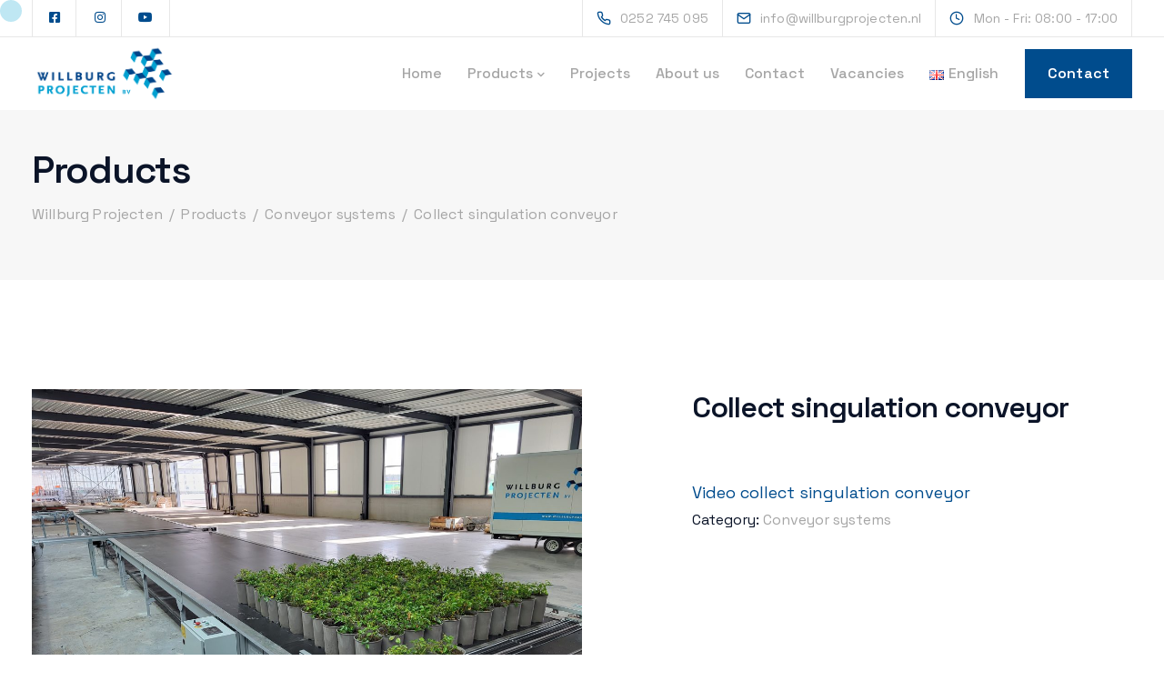

--- FILE ---
content_type: text/html; charset=UTF-8
request_url: https://willburg.nl/en/product/peeler-buffer-conveyor/
body_size: 15308
content:
<!DOCTYPE html>
<html lang="en-GB">
  <head>
    <meta charset="UTF-8">
    <meta name="viewport" content="width=device-width">
    <link rel="profile" href="https://gmpg.org/xfn/11">
    <link rel="pingback" href="https://willburg.nl/xmlrpc.php" />
    <title>Collect singulation conveyor &#8211; Willburg Projecten</title>
<meta name='robots' content='max-image-preview:large' />
<link rel="alternate" href="https://willburg.nl/en/product/peeler-buffer-conveyor/" hreflang="en" />
<link rel="alternate" href="https://willburg.nl/de/product/pufferband-schaeler/" hreflang="de" />
<link rel="alternate" href="https://willburg.nl/product/bufferband-afpeller/" hreflang="nl" />
<link rel='dns-prefetch' href='//fonts.googleapis.com' />
<link rel='preconnect' href='https://fonts.gstatic.com' crossorigin />
<link rel="alternate" type="application/rss+xml" title="Willburg Projecten &raquo; Feed" href="https://willburg.nl/en/feed/" />
<script>
window._wpemojiSettings = {"baseUrl":"https:\/\/s.w.org\/images\/core\/emoji\/14.0.0\/72x72\/","ext":".png","svgUrl":"https:\/\/s.w.org\/images\/core\/emoji\/14.0.0\/svg\/","svgExt":".svg","source":{"concatemoji":"https:\/\/willburg.nl\/wp-includes\/js\/wp-emoji-release.min.js?ver=6.3.2"}};
/*! This file is auto-generated */
!function(i,n){var o,s,e;function c(e){try{var t={supportTests:e,timestamp:(new Date).valueOf()};sessionStorage.setItem(o,JSON.stringify(t))}catch(e){}}function p(e,t,n){e.clearRect(0,0,e.canvas.width,e.canvas.height),e.fillText(t,0,0);var t=new Uint32Array(e.getImageData(0,0,e.canvas.width,e.canvas.height).data),r=(e.clearRect(0,0,e.canvas.width,e.canvas.height),e.fillText(n,0,0),new Uint32Array(e.getImageData(0,0,e.canvas.width,e.canvas.height).data));return t.every(function(e,t){return e===r[t]})}function u(e,t,n){switch(t){case"flag":return n(e,"\ud83c\udff3\ufe0f\u200d\u26a7\ufe0f","\ud83c\udff3\ufe0f\u200b\u26a7\ufe0f")?!1:!n(e,"\ud83c\uddfa\ud83c\uddf3","\ud83c\uddfa\u200b\ud83c\uddf3")&&!n(e,"\ud83c\udff4\udb40\udc67\udb40\udc62\udb40\udc65\udb40\udc6e\udb40\udc67\udb40\udc7f","\ud83c\udff4\u200b\udb40\udc67\u200b\udb40\udc62\u200b\udb40\udc65\u200b\udb40\udc6e\u200b\udb40\udc67\u200b\udb40\udc7f");case"emoji":return!n(e,"\ud83e\udef1\ud83c\udffb\u200d\ud83e\udef2\ud83c\udfff","\ud83e\udef1\ud83c\udffb\u200b\ud83e\udef2\ud83c\udfff")}return!1}function f(e,t,n){var r="undefined"!=typeof WorkerGlobalScope&&self instanceof WorkerGlobalScope?new OffscreenCanvas(300,150):i.createElement("canvas"),a=r.getContext("2d",{willReadFrequently:!0}),o=(a.textBaseline="top",a.font="600 32px Arial",{});return e.forEach(function(e){o[e]=t(a,e,n)}),o}function t(e){var t=i.createElement("script");t.src=e,t.defer=!0,i.head.appendChild(t)}"undefined"!=typeof Promise&&(o="wpEmojiSettingsSupports",s=["flag","emoji"],n.supports={everything:!0,everythingExceptFlag:!0},e=new Promise(function(e){i.addEventListener("DOMContentLoaded",e,{once:!0})}),new Promise(function(t){var n=function(){try{var e=JSON.parse(sessionStorage.getItem(o));if("object"==typeof e&&"number"==typeof e.timestamp&&(new Date).valueOf()<e.timestamp+604800&&"object"==typeof e.supportTests)return e.supportTests}catch(e){}return null}();if(!n){if("undefined"!=typeof Worker&&"undefined"!=typeof OffscreenCanvas&&"undefined"!=typeof URL&&URL.createObjectURL&&"undefined"!=typeof Blob)try{var e="postMessage("+f.toString()+"("+[JSON.stringify(s),u.toString(),p.toString()].join(",")+"));",r=new Blob([e],{type:"text/javascript"}),a=new Worker(URL.createObjectURL(r),{name:"wpTestEmojiSupports"});return void(a.onmessage=function(e){c(n=e.data),a.terminate(),t(n)})}catch(e){}c(n=f(s,u,p))}t(n)}).then(function(e){for(var t in e)n.supports[t]=e[t],n.supports.everything=n.supports.everything&&n.supports[t],"flag"!==t&&(n.supports.everythingExceptFlag=n.supports.everythingExceptFlag&&n.supports[t]);n.supports.everythingExceptFlag=n.supports.everythingExceptFlag&&!n.supports.flag,n.DOMReady=!1,n.readyCallback=function(){n.DOMReady=!0}}).then(function(){return e}).then(function(){var e;n.supports.everything||(n.readyCallback(),(e=n.source||{}).concatemoji?t(e.concatemoji):e.wpemoji&&e.twemoji&&(t(e.twemoji),t(e.wpemoji)))}))}((window,document),window._wpemojiSettings);
</script>
<style>
img.wp-smiley,
img.emoji {
	display: inline !important;
	border: none !important;
	box-shadow: none !important;
	height: 1em !important;
	width: 1em !important;
	margin: 0 0.07em !important;
	vertical-align: -0.1em !important;
	background: none !important;
	padding: 0 !important;
}
</style>
	<link rel='stylesheet' id='wp-block-library-css' href='https://willburg.nl/wp-includes/css/dist/block-library/style.min.css?ver=6.3.2' media='all' />
<style id='classic-theme-styles-inline-css'>
/*! This file is auto-generated */
.wp-block-button__link{color:#fff;background-color:#32373c;border-radius:9999px;box-shadow:none;text-decoration:none;padding:calc(.667em + 2px) calc(1.333em + 2px);font-size:1.125em}.wp-block-file__button{background:#32373c;color:#fff;text-decoration:none}
</style>
<link rel='stylesheet' id='contact-form-7-css' href='https://willburg.nl/wp-content/plugins/contact-form-7/includes/css/styles.css?ver=5.8.2' media='all' />
<link rel='stylesheet' id='bootstrap-css' href='https://willburg.nl/wp-content/themes/viva/core/assets/css/bootstrap.min.css?ver=1.3' media='all' />
<link rel='stylesheet' id='keydesign-style-css' href='https://willburg.nl/wp-content/themes/viva/style.css?ver=1.3' media='all' />
<link rel='stylesheet' id='kd-addon-style-css' href='https://willburg.nl/wp-content/plugins/viva-addon/assets/css/kd_vc_front.css?ver=6.3.2' media='all' />
<link rel='stylesheet' id='photoswipe-css' href='https://willburg.nl/wp-content/plugins/viva-addon/assets/css/photoswipe.css?ver=6.3.2' media='all' />
<link rel='stylesheet' id='photoswipe-default-skin-css' href='https://willburg.nl/wp-content/plugins/woocommerce/assets/css/photoswipe/default-skin/default-skin.min.css?ver=8.3.1' media='all' />
<style id='woocommerce-inline-inline-css'>
.woocommerce form .form-row .required { visibility: visible; }
</style>
<link rel='stylesheet' id='viva-dynamic-css' href='https://willburg.nl/wp-content/themes/viva/core/assets/css/dynamic-styles.css?ver=6.3.2' media='all' />
<style id='viva-dynamic-inline-css'>
:root{--main-color: #004C8D;--secondary-color: #00A1D2;--main-color-transparent: #004C8D14;--main-color-semi-transparent: #004C8D1f;--main-color-semi-opaque: #004C8Da8;--main-color-shadow: #004C8D26;--gradient-start-color: #004C8D;--gradient-end-color: #004C8D;--heading-color: #0b1428;--drag-cursor-color: #0b142880;--subtitle-color: #a6a6a6;--text-color: #a6a6a6;--global-border-radius: 0px;--button-border-radius: 0px;--cards-border-radius: 0px;--button-border-width: 1px;--gray-color-overlay: #f8f8f8;--gray-transparent-overlay: rgb(0 0 0 / 3%);--border-color: #e7e7e7;--placeholder-color: #8C97AC;--fast-animation: 0.2s cubic-bezier(0.5,0.58,0.55,1);--image-animation: 1s cubic-bezier(.19,1,.22,1);--medium-body-text-size: 1.125em;--large-body-text-size: 1.25em;}.kd_counter_number:after {background-color: #a6a6a6;}.cb-container.cb_transparent_color:hover .cb-text-area p {color: #a6a6a6;}.footer-newsletter-form .wpcf7-form .wpcf7-email,.footer-business-info.footer-socials a,.upper-footer {background-color: #004C8D;}.upper-footer {border-color: #004C8D;}.footer-business-info,.lower-footer {background-color: #013B6C;}.lower-footer .container,.footer-bar {border-color: #013B6C;}.lower-footer,.upper-footer .textwidget p,.upper-footer .textwidget,.upper-footer,.upper-footer .socials-widget .fa,.footer_widget p {color: #FFFFFF;}.lower-footer a,.upper-footer a {color: #ffffff !important;}.lower-footer a:hover,.upper-footer a:hover {color: #ffffff !important;}footer.underline-effect .textwidget a:after,footer.underline-effect .navbar-footer li a:after,footer.underline-effect .footer_widget .menu li a:after,footer.underline-effect .footer_widget ul li.cat-item a:after {background-color: #ffffff !important;}.upper-footer i,.lower-footer a,#footer .upper-footer .widget-title,#footer .upper-footer .modal-menu-item {color: #FFFFFF;}.tb-border-design .topbar-right-content,.tb-border-design .topbar-socials a,.tb-border-design .topbar-phone,.tb-border-design .topbar-email,.tb-border-design .topbar-opening-hours,.tb-border-design .topbar-left-content,.navbar .topbar.visible-on-mobile,.transparent-navigation .nav-transparent-secondary-logo .topbar,.topbar {border-color: ;}body,.key-icon-box a p,.box,.cb-text-area p,body p ,#wrapper #commentform p,.upper-footer .search-form .search-field,.upper-footer select,.footer_widget .wpml-ls-legacy-dropdown a,.footer_widget .wpml-ls-legacy-dropdown-click a {color: #a6a6a6;font-weight: 400;font-family: Space Grotesk;}.key-icon-box a p,.key-icon-box a:hover p {color: #a6a6a6;}.container h1 {color: #0b1428;}.container h2,#popup-modal .modal-content h2 {color: #0b1428;font-weight: 600;font-family: Space Grotesk;}.container h3,.kd-panel-header .kd-panel-title {color: #0b1428;}.content-area .vc_grid-item-mini .vc_gitem_row .vc_gitem-col h4,.key-reviews .rw_title,.row .vc_toggle_size_md.vc_toggle_simple .vc_toggle_title h4,.row .vc_toggle_size_md.vc_toggle_default .vc_toggle_title h4,.container h4,.kd-photobox .phb-content h4,.content-area .vc_grid-item-mini .vc_gitem_row .vc_gitem-col h4 {color: #0b1428;font-weight: 600;font-family: Space Grotesk;}.vc_grid-item-mini .vc_custom_heading h5,.testimonials.slider .tt-content h5,#wrapper .widget-title,.container .rw-author-details h5,.upper-footer .widget-title,.tcards_header .tcards-name,.container h5 {color: #0b1428;}.container h6,.woocommerce-product-details__short-description p,.vc_toggle_size_md.vc_toggle_default .vc_toggle_content p,.blog-detailed-grid .vc_gitem-post-data-source-post_excerpt p,.woocommerce div.product .woocommerce-tabs .panel p,.kd-panel-header .kd-panel-subtitle,header.kd-section-title .st-overline,#posts-content .post p,#posts-content article p,.pricing .pricing-option,.pricing .pricing-subtitle,.key-icon-box p,#single-page p,#wrapper p,.kd-list-text,.business-info-day,.side-content-title-label,.tcards-job,.testimonials.slider .tt-content .content {color: #a6a6a6;font-size: 18px;--medium-body-text-size: 1em;--large-body-text-size: 1em;line-height: 36px;}.topbar-phone,.topbar-email,.topbar-socials a,#menu-topbar-menu a,.navbar-topbar a,.topbar-opening-hours,.topbar-lang-switcher ul li span {}#main-menu.background-dropdown-effect .navbar-nav .menu-item-has-children .dropdown-menu a,.background-dropdown-effect .navbar-nav .menu-item-has-children .dropdown-menu a,body .navbar-default .nav li a,body .modal-menu-item {font-weight: 500;font-family: Space Grotesk;}.woocommerce ul.products li.product .added_to_cart,.woocommerce ul.products li.product .button,.tt_button,.wpcf7 .wpcf7-submit,.content-area .vc_grid .vc_gitem-zone-c .vc_general,.tt_button.modal-menu-item,.vc_grid-item-mini .blog-detailed-grid .vc_btn3-container a,.cta-btncontainer .tt_button,.btn-hover-1 .tt_button:hover .iconita,.pricing-table .tt_button,.pricing-table.active .tt_button {font-weight: 600;font-family: Space Grotesk;}.woocommerce ul.products li.product .button.yith-wcqv-button,.woo-detailed-style ul.products li.product .woo-entry-wrapper .button,.woocommerce ul.products li.product.woo-detailed-style .woo-entry-wrapper .button,.post-button-wrapper a,.key-icon-box .ib-link a,.key-icon-box.icon-top:hover .ib-link a:hover,.kd-process-steps.process-checkbox-template .pss-step-number span,.vc_custom_heading.grid-read-more a,.cb-container .cb-wrapper .cb-simple-link .cb-link-text,.kd-title-label .kd-title-label-transparent,.post-button-wrapper,.kd-simple-link,.pricing-btn-minimal,.process-text-link,.kd-photobox .phb-content.text-left .phb-btncontainer a {font-weight: 600!important;}.woocommerce ul.products li.product .added_to_cart,.woocommerce ul.products li.product .button,.woocommerce div.product form.cart .button {border-width: 1px !important;}.woocommerce ul.products li.product .added_to_cart,.woocommerce ul.products li.product .button,.woocommerce div.product form.cart .button {}.rebar-wrapper { height: 5px; }.team-member.design-classic.socials-disabled .kd-team-contact {display: flex;flex-direction: column;align-items: center;}.team-member.design-classic.socials-disabled .kd-team-contact > * {width: 100%;}
</style>
<link rel='stylesheet' id='redux-field-social-profiles-frontend-css' href='https://willburg.nl/wp-content/plugins/redux-framework/redux-core/inc/extensions/social_profiles/social_profiles/css/field_social_profiles_frontend.css?ver=4.5.8' media='all' />
<link rel='stylesheet' id='keydesign-woocommerce-css' href='https://willburg.nl/wp-content/themes/viva/core/assets/css/woocommerce.css' media='all' />
<link rel='stylesheet' id='nickx-nfancybox-css-css' href='https://willburg.nl/wp-content/plugins/product-video-gallery-slider-for-woocommerce/public/css/fancybox.css?ver=1.5.1.5' media='all' />
<link rel='stylesheet' id='nickx-swiper-css-css' href='https://willburg.nl/wp-content/plugins/product-video-gallery-slider-for-woocommerce/public/css/swiper-bundle.min.css?ver=1.5.1.5' media='all' />
<link rel='stylesheet' id='nickx-front-css-css' href='https://willburg.nl/wp-content/plugins/product-video-gallery-slider-for-woocommerce/public/css/nickx-front.css?ver=1.5.1.5' media='all' />
<link rel='stylesheet' id='font-awesome-css' href='https://willburg.nl/wp-content/plugins/viva-addon/assets/css/font-awesome.min.css?ver=6.3.2' media='all' />
<link rel='stylesheet' id='font-awesome-4-shims-css' href='https://willburg.nl/wp-content/plugins/redux-framework/redux-core/assets/font-awesome/css/v4-shims.css?ver=6.5.2' media='all' />
<link rel="preload" as="style" href="https://fonts.googleapis.com/css?family=Space%20Grotesk:500,400,600&#038;display=swap&#038;ver=1680245052" /><link rel="stylesheet" href="https://fonts.googleapis.com/css?family=Space%20Grotesk:500,400,600&#038;display=swap&#038;ver=1680245052" media="print" onload="this.media='all'"><noscript><link rel="stylesheet" href="https://fonts.googleapis.com/css?family=Space%20Grotesk:500,400,600&#038;display=swap&#038;ver=1680245052" /></noscript><script src='https://willburg.nl/wp-includes/js/jquery/jquery.min.js?ver=3.7.0' id='jquery-core-js'></script>
<script src='https://willburg.nl/wp-includes/js/jquery/jquery-migrate.min.js?ver=3.4.1' id='jquery-migrate-js'></script>
<script src='https://willburg.nl/wp-content/plugins/viva-addon/assets/js/owl.carousel.min.js?ver=6.3.2' id='kd_owlcarousel_script-js'></script>
<script src='https://willburg.nl/wp-content/plugins/viva-addon/assets/js/kd_addon_script.js?ver=6.3.2' id='kd_addon_script-js'></script>
<script src='https://willburg.nl/wp-content/plugins/woocommerce/assets/js/jquery-blockui/jquery.blockUI.min.js?ver=2.7.0-wc.8.3.1' id='jquery-blockui-js' data-wp-strategy='defer'></script>
<script id='wc-add-to-cart-js-extra'>
var wc_add_to_cart_params = {"ajax_url":"\/wp-admin\/admin-ajax.php","wc_ajax_url":"\/en\/?wc-ajax=%%endpoint%%","i18n_view_cart":"View basket","cart_url":"https:\/\/willburg.nl","is_cart":"","cart_redirect_after_add":"no"};
</script>
<script src='https://willburg.nl/wp-content/plugins/woocommerce/assets/js/frontend/add-to-cart.min.js?ver=8.3.1' id='wc-add-to-cart-js' data-wp-strategy='defer'></script>
<script src='https://willburg.nl/wp-content/plugins/woocommerce/assets/js/photoswipe/photoswipe.min.js?ver=4.1.1-wc.8.3.1' id='photoswipe-js' defer data-wp-strategy='defer'></script>
<script src='https://willburg.nl/wp-content/plugins/woocommerce/assets/js/photoswipe/photoswipe-ui-default.min.js?ver=4.1.1-wc.8.3.1' id='photoswipe-ui-default-js' defer data-wp-strategy='defer'></script>
<script id='wc-single-product-js-extra'>
var wc_single_product_params = {"i18n_required_rating_text":"Please select a rating","review_rating_required":"yes","flexslider":{"rtl":false,"animation":"slide","smoothHeight":true,"directionNav":false,"controlNav":"thumbnails","slideshow":false,"animationSpeed":500,"animationLoop":false,"allowOneSlide":false},"zoom_enabled":"","zoom_options":[],"photoswipe_enabled":"1","photoswipe_options":{"shareEl":false,"closeOnScroll":false,"history":false,"hideAnimationDuration":0,"showAnimationDuration":0},"flexslider_enabled":""};
</script>
<script src='https://willburg.nl/wp-content/plugins/woocommerce/assets/js/frontend/single-product.min.js?ver=8.3.1' id='wc-single-product-js' defer data-wp-strategy='defer'></script>
<script src='https://willburg.nl/wp-content/plugins/woocommerce/assets/js/js-cookie/js.cookie.min.js?ver=2.1.4-wc.8.3.1' id='js-cookie-js' defer data-wp-strategy='defer'></script>
<script id='woocommerce-js-extra'>
var woocommerce_params = {"ajax_url":"\/wp-admin\/admin-ajax.php","wc_ajax_url":"\/en\/?wc-ajax=%%endpoint%%"};
</script>
<script src='https://willburg.nl/wp-content/plugins/woocommerce/assets/js/frontend/woocommerce.min.js?ver=8.3.1' id='woocommerce-js' defer data-wp-strategy='defer'></script>
<script src='https://willburg.nl/wp-content/plugins/js_composer/assets/js/vendors/woocommerce-add-to-cart.js?ver=8.7.2' id='vc_woocommerce-add-to-cart-js-js'></script>
<script id='keydesign-ajaxcart-js-extra'>
var keydesign_menucart_ajax = {"nonce":"3815dd69f5"};
</script>
<script src='https://willburg.nl/wp-content/themes/viva/core/assets/js/woocommerce-keydesign.js' id='keydesign-ajaxcart-js'></script>
<script></script><link rel="https://api.w.org/" href="https://willburg.nl/wp-json/" /><link rel="alternate" type="application/json" href="https://willburg.nl/wp-json/wp/v2/product/12818" /><link rel="EditURI" type="application/rsd+xml" title="RSD" href="https://willburg.nl/xmlrpc.php?rsd" />
<meta name="generator" content="WordPress 6.3.2" />
<meta name="generator" content="WooCommerce 8.3.1" />
<link rel="canonical" href="https://willburg.nl/en/product/peeler-buffer-conveyor/" />
<link rel='shortlink' href='https://willburg.nl/?p=12818' />
<link rel="alternate" type="application/json+oembed" href="https://willburg.nl/wp-json/oembed/1.0/embed?url=https%3A%2F%2Fwillburg.nl%2Fen%2Fproduct%2Fpeeler-buffer-conveyor%2F" />
<link rel="alternate" type="text/xml+oembed" href="https://willburg.nl/wp-json/oembed/1.0/embed?url=https%3A%2F%2Fwillburg.nl%2Fen%2Fproduct%2Fpeeler-buffer-conveyor%2F&#038;format=xml" />
<meta name="generator" content="Redux 4.5.8" /><link rel="preload" href="https://www.youtube.com/embed/LmEnned-8Sw?rel=0&showinfo=0&enablejsapi=1&" as="fetch">	<noscript><style>.woocommerce-product-gallery{ opacity: 1 !important; }</style></noscript>
	<meta name="generator" content="Powered by WPBakery Page Builder - drag and drop page builder for WordPress."/>
<meta name="generator" content="Powered by Slider Revolution 6.6.7 - responsive, Mobile-Friendly Slider Plugin for WordPress with comfortable drag and drop interface." />
<link rel="icon" href="https://willburg.nl/wp-content/uploads/2022/12/cropped-favicon-32x32.jpg" sizes="32x32" />
<link rel="icon" href="https://willburg.nl/wp-content/uploads/2022/12/cropped-favicon-192x192.jpg" sizes="192x192" />
<link rel="apple-touch-icon" href="https://willburg.nl/wp-content/uploads/2022/12/cropped-favicon-180x180.jpg" />
<meta name="msapplication-TileImage" content="https://willburg.nl/wp-content/uploads/2022/12/cropped-favicon-270x270.jpg" />
<script>function setREVStartSize(e){
			//window.requestAnimationFrame(function() {
				window.RSIW = window.RSIW===undefined ? window.innerWidth : window.RSIW;
				window.RSIH = window.RSIH===undefined ? window.innerHeight : window.RSIH;
				try {
					var pw = document.getElementById(e.c).parentNode.offsetWidth,
						newh;
					pw = pw===0 || isNaN(pw) || (e.l=="fullwidth" || e.layout=="fullwidth") ? window.RSIW : pw;
					e.tabw = e.tabw===undefined ? 0 : parseInt(e.tabw);
					e.thumbw = e.thumbw===undefined ? 0 : parseInt(e.thumbw);
					e.tabh = e.tabh===undefined ? 0 : parseInt(e.tabh);
					e.thumbh = e.thumbh===undefined ? 0 : parseInt(e.thumbh);
					e.tabhide = e.tabhide===undefined ? 0 : parseInt(e.tabhide);
					e.thumbhide = e.thumbhide===undefined ? 0 : parseInt(e.thumbhide);
					e.mh = e.mh===undefined || e.mh=="" || e.mh==="auto" ? 0 : parseInt(e.mh,0);
					if(e.layout==="fullscreen" || e.l==="fullscreen")
						newh = Math.max(e.mh,window.RSIH);
					else{
						e.gw = Array.isArray(e.gw) ? e.gw : [e.gw];
						for (var i in e.rl) if (e.gw[i]===undefined || e.gw[i]===0) e.gw[i] = e.gw[i-1];
						e.gh = e.el===undefined || e.el==="" || (Array.isArray(e.el) && e.el.length==0)? e.gh : e.el;
						e.gh = Array.isArray(e.gh) ? e.gh : [e.gh];
						for (var i in e.rl) if (e.gh[i]===undefined || e.gh[i]===0) e.gh[i] = e.gh[i-1];
											
						var nl = new Array(e.rl.length),
							ix = 0,
							sl;
						e.tabw = e.tabhide>=pw ? 0 : e.tabw;
						e.thumbw = e.thumbhide>=pw ? 0 : e.thumbw;
						e.tabh = e.tabhide>=pw ? 0 : e.tabh;
						e.thumbh = e.thumbhide>=pw ? 0 : e.thumbh;
						for (var i in e.rl) nl[i] = e.rl[i]<window.RSIW ? 0 : e.rl[i];
						sl = nl[0];
						for (var i in nl) if (sl>nl[i] && nl[i]>0) { sl = nl[i]; ix=i;}
						var m = pw>(e.gw[ix]+e.tabw+e.thumbw) ? 1 : (pw-(e.tabw+e.thumbw)) / (e.gw[ix]);
						newh =  (e.gh[ix] * m) + (e.tabh + e.thumbh);
					}
					var el = document.getElementById(e.c);
					if (el!==null && el) el.style.height = newh+"px";
					el = document.getElementById(e.c+"_wrapper");
					if (el!==null && el) {
						el.style.height = newh+"px";
						el.style.display = "block";
					}
				} catch(e){
					console.log("Failure at Presize of Slider:" + e)
				}
			//});
		  };</script>
		<style id="wp-custom-css">
			.mg-single-img.mg-big {
	position: relative;
}

.mg-single-img.mg-big a {
	position: absolute;
	width: 100%;
	height: 100%;
}

.mg-single-img.mg-big img {
	position: absolute;
	width: 100%;
	height: 100%;
}

.portfolio-template-default .single-page-header {
	padding-top: 160px
}

.portfolio-template-default .single-page-header .single-page-heading > .container {
	padding-bottom: 60px
}

.single-page-content .vc_custom_1646321533098 {
	padding-top: 160px !important;
}

.entry-header.blog-header.with-topbar-mobile.with-topbar {
	padding-top: 160px !important;
	padding-bottom: 60px;
}

.vc_custom_1600424583131 {
	display: flex;
}

.vc_custom_1600424583131 .vc_column-inner {
	height: 100%;
}

.vc_custom_1600424583131 .wpb_wrapper {
	height: 100%;
}

.vc_custom_1600424583131 .cb-container {
	height: 100%;
}

.vc_custom_1600424583131 .cb-wrapper {
	height: 100%;
}

#wrapper.vertical-lines {
	background: none;
}

		</style>
		<noscript><style> .wpb_animate_when_almost_visible { opacity: 1; }</style></noscript>  </head>
  <body data-rsssl=1 class="product-template-default single single-product postid-12818 theme-viva viva-addon-enabled viva-addon-ver-1.2 woocommerce woocommerce-page woocommerce-no-js  collapsible-faq magic-mouse cursor-point cursor-secondary-color enable-grid-cursor enable-carousel-cursor loading-effect fade-in wpb-js-composer js-comp-ver-8.7.2 vc_responsive">
        
  <nav class="navbar navbar-default navbar-fixed-top btn-hover-1 logo-left with-topbar with-topbar-mobile" >
              
  	<div class="topbar tb-border-design visible-on-mobile">
		<div class="container">
			<div class="topbar-left-content ">
								<div class="topbar-socials"><ul class="redux-social-media-list clearfix"><li><a target="_blank" href="https://www.facebook.com/WillburgProjecten/?fref=ts"><i class="fab fa-facebook-square"></i></a></li><li><a target="_blank" href="https://instagram.com"><i class="fab fa-instagram"></i></a></li><li><a target="_blank" href="https://www.youtube.com/user/willburgprojecten"><i class="fab fa-youtube"></i></a></li></ul></div>							</div>
			<div class="topbar-right-content ">
								<div class="topbar-contact"><span class="topbar-phone"><a href="tel:0252745095"><i class="viva-phone-topbar fas"></i><span>0252 745 095</span></a></span><span class="topbar-email"><a href="mailto:info@willburgprojecten.nl"><i class="viva-mail-topbar far"></i><span>info@willburgprojecten.nl</span></a></span><span class="topbar-opening-hours"><i class="viva-schedule-topbar far"></i><span>Mon - Fri: 08:00 - 17:00</span></span></div>							</div>
		</div>
	</div>
          
    
    <div class="menubar main-nav-right">
      <div class="container">
       <div id="logo">
                                              <a class="logo" href="https://willburg.nl/en/home">
                                <img class="fixed-logo" src="https://willburg.nl/wp-content/uploads/2022/09/WP_logo_CMYK.png" width="160" alt="Willburg Projecten" />

                                  <img class="nav-logo" src="https://willburg.nl/wp-content/uploads/2022/09/Untitled-1.png" width="160" alt="Willburg Projecten" />
                 
                            </a>
                                    </div>
       <div class="navbar-header page-scroll">
                <button type="button" class="navbar-toggle" data-toggle="collapse" data-target="#main-menu">
                <span class="icon-bar"></span>
                <span class="icon-bar"></span>
                <span class="icon-bar"></span>
                </button>

                
                <div class="mobile-cart">
                                  </div>
                        </div>
                  <div id="main-menu" class="collapse navbar-collapse background-dropdown-effect">
             <ul id="menu-main-menu-english" class="nav navbar-nav"><li id="menu-item-13301" class="menu-item menu-item-type-post_type menu-item-object-page menu-item-home menu-item-13301"><a href="https://willburg.nl/en/home/">Home</a></li>
<li id="menu-item-12974" class="mega-menu menu-item menu-item-type-post_type menu-item-object-page current-menu-ancestor current_page_ancestor menu-item-has-children current_page_parent menu-item-12974 dropdown"><a href="https://willburg.nl/en/products/">Products</a>
<ul role="menu" class=" dropdown-menu">
	<li id="menu-item-13004" class="menu-item menu-item-type-custom menu-item-object-custom current-menu-ancestor current-menu-parent menu-item-has-children menu-item-13004 dropdown"><a href="#">Conveyor systems</a>
	<ul role="menu" class=" dropdown-menu">
		<li id="menu-item-13063" class="menu-item menu-item-type-post_type menu-item-object-product menu-item-13063"><a href="https://willburg.nl/en/product/push-over-buffer-conveyor/">Wide belt with push over unit</a></li>
		<li id="menu-item-13062" class="menu-item menu-item-type-post_type menu-item-object-product current-menu-item menu-item-13062 active"><a href="https://willburg.nl/en/product/peeler-buffer-conveyor/">Collect singulation conveyor</a></li>
		<li id="menu-item-13059" class="menu-item menu-item-type-post_type menu-item-object-product menu-item-13059"><a href="https://willburg.nl/en/product/trolley-loader/">Trailer loader</a></li>
		<li id="menu-item-13011" class="menu-item menu-item-type-post_type menu-item-object-product menu-item-13011"><a href="https://willburg.nl/en/product/belt-bend/">Belt bend</a></li>
		<li id="menu-item-13012" class="menu-item menu-item-type-post_type menu-item-object-product menu-item-13012"><a href="https://willburg.nl/en/product/conveyor-systems/">Conveyor belts</a></li>
		<li id="menu-item-13053" class="menu-item menu-item-type-post_type menu-item-object-product menu-item-13053"><a href="https://willburg.nl/en/product/food-industry-conveyor-system/">Stainless steel conveyor system</a></li>
	</ul>
</li>
	<li id="menu-item-13005" class="menu-item menu-item-type-custom menu-item-object-custom menu-item-has-children menu-item-13005 dropdown"><a href="#">Potting machines</a>
	<ul role="menu" class=" dropdown-menu">
		<li id="menu-item-13064" class="menu-item menu-item-type-post_type menu-item-object-product menu-item-13064"><a href="https://willburg.nl/en/product/orchid-potting-machine/">Orchid potting machine</a></li>
		<li id="menu-item-13065" class="menu-item menu-item-type-post_type menu-item-object-product menu-item-13065"><a href="https://willburg.nl/en/product/covering-machine/">Covering machine</a></li>
		<li id="menu-item-13015" class="menu-item menu-item-type-post_type menu-item-object-product menu-item-13015"><a href="https://willburg.nl/en/product/green-elf-dosing-unit/">Green Elf dosing unit</a></li>
	</ul>
</li>
	<li id="menu-item-13006" class="menu-item menu-item-type-custom menu-item-object-custom menu-item-has-children menu-item-13006 dropdown"><a href="#">Sorting systems</a>
	<ul role="menu" class=" dropdown-menu">
		<li id="menu-item-13010" class="menu-item menu-item-type-post_type menu-item-object-product menu-item-13010"><a href="https://willburg.nl/en/product/3d-sorting-system/">Height sorting system</a></li>
		<li id="menu-item-13056" class="menu-item menu-item-type-post_type menu-item-object-product menu-item-13056"><a href="https://willburg.nl/en/product/vision-sorting-system/">Vision sorting system</a></li>
	</ul>
</li>
	<li id="menu-item-13007" class="menu-item menu-item-type-custom menu-item-object-custom menu-item-has-children menu-item-13007 dropdown"><a href="#">Robots</a>
	<ul role="menu" class=" dropdown-menu">
		<li id="menu-item-13020" class="menu-item menu-item-type-post_type menu-item-object-product menu-item-13020"><a href="https://willburg.nl/en/product/pot-robot/">Pot robot</a></li>
		<li id="menu-item-13019" class="menu-item menu-item-type-post_type menu-item-object-product menu-item-13019"><a href="https://willburg.nl/en/product/pot-in-tray-robot/">Pot in Tray Robot</a></li>
	</ul>
</li>
	<li id="menu-item-13008" class="menu-item menu-item-type-custom menu-item-object-custom menu-item-has-children menu-item-13008 dropdown"><a href="#">Stickermachines</a>
	<ul role="menu" class=" dropdown-menu">
		<li id="menu-item-13435" class="menu-item menu-item-type-post_type menu-item-object-product menu-item-13435"><a href="https://willburg.nl/en/product/smart-sticker-applicator/">Smart sticker applicator</a></li>
		<li id="menu-item-13025" class="menu-item menu-item-type-post_type menu-item-object-product menu-item-13025"><a href="https://willburg.nl/en/product/sticker-printing-machine/">Sticker printing machine</a></li>
		<li id="menu-item-13022" class="menu-item menu-item-type-post_type menu-item-object-product menu-item-13022"><a href="https://willburg.nl/en/product/printer-sticker-1-on-1-machine/">Printer sticker 1 on 1 machine</a></li>
		<li id="menu-item-13016" class="menu-item menu-item-type-post_type menu-item-object-product menu-item-13016"><a href="https://willburg.nl/en/product/labelling-machine/">Labelling machine</a></li>
		<li id="menu-item-13060" class="menu-item menu-item-type-post_type menu-item-object-product menu-item-13060"><a href="https://willburg.nl/en/product/ultrasonic-labelling-machine/">Ultrasonic labelling machine</a></li>
	</ul>
</li>
	<li id="menu-item-13009" class="menu-item menu-item-type-custom menu-item-object-custom menu-item-has-children menu-item-13009 dropdown"><a href="#">Watering systems</a>
	<ul role="menu" class=" dropdown-menu">
		<li id="menu-item-13135" class="menu-item menu-item-type-post_type menu-item-object-product menu-item-13135"><a href="https://willburg.nl/en/product/pot-washer/">Pot washer</a></li>
		<li id="menu-item-13061" class="menu-item menu-item-type-post_type menu-item-object-product menu-item-13061"><a href="https://willburg.nl/en/product/watering-station/">Watering station</a></li>
		<li id="menu-item-13024" class="menu-item menu-item-type-post_type menu-item-object-product menu-item-13024"><a href="https://willburg.nl/en/product/spray-station/">Spray station</a></li>
		<li id="menu-item-13055" class="menu-item menu-item-type-post_type menu-item-object-product menu-item-13055"><a href="https://willburg.nl/en/product/leaf-blower/">Leaf blower</a></li>
	</ul>
</li>
</ul>
</li>
<li id="menu-item-12972" class="menu-item menu-item-type-post_type menu-item-object-page menu-item-12972"><a href="https://willburg.nl/en/projects/">Projects</a></li>
<li id="menu-item-12970" class="menu-item menu-item-type-post_type menu-item-object-page menu-item-12970"><a href="https://willburg.nl/en/about-us/">About us</a></li>
<li id="menu-item-13299" class="menu-item menu-item-type-post_type menu-item-object-page menu-item-13299"><a href="https://willburg.nl/en/contact/">Contact</a></li>
<li id="menu-item-12975" class="menu-item menu-item-type-post_type menu-item-object-page menu-item-12975"><a href="https://willburg.nl/en/vacancies/">Vacancies</a></li>
<li id="menu-item-12984" class="pll-parent-menu-item menu-item menu-item-type-custom menu-item-object-custom menu-item-has-children menu-item-12984 dropdown"><a href="#pll_switcher"><img src="[data-uri]" alt="English" width="16" height="11" style="width: 16px; height: 11px;" /><span style="margin-left:0.3em;">English</span></a>
<ul role="menu" class=" dropdown-menu">
	<li id="menu-item-12984-de" class="lang-item lang-item-65 lang-item-de lang-item-first menu-item menu-item-type-custom menu-item-object-custom menu-item-12984-de"><a href="https://willburg.nl/de/product/pufferband-schaeler/" hreflang="de-DE" lang="de-DE"><img src="[data-uri]" alt="Deutsch" width="16" height="11" style="width: 16px; height: 11px;" /><span style="margin-left:0.3em;">Deutsch</span></a></li>
	<li id="menu-item-12984-nl" class="lang-item lang-item-73 lang-item-nl menu-item menu-item-type-custom menu-item-object-custom menu-item-12984-nl"><a href="https://willburg.nl/product/bufferband-afpeller/" hreflang="nl-NL" lang="nl-NL"><img src="[data-uri]" alt="Nederlands" width="16" height="11" style="width: 16px; height: 11px;" /><span style="margin-left:0.3em;">Nederlands</span></a></li>
</ul>
</li>
</ul>          </div>
          <div class="main-nav-extra-content">
            <div class="search-cart-wrapper">
                          </div>
                          <div class="header-bttn-wrapper">
                                    
   <a class="modal-menu-item tt_button tt_primary_button btn_primary_color hover_solid_secondary  panel-trigger-btn" data-text="Contact"><span class="prim_text">Contact</span></a>
              </div>
                      </div>
                </div>
     </div>
  </nav>
    <div id="wrapper" class=" no-mobile-animation btn-hover-1">
    
      <header class="entry-header blog-header with-topbar-mobile with-topbar" >
        <div class="row blog-page-heading  blog-title-left">
                    <div class="container">
                          <div class="row title-wrapper"><div class="col-lg-12"><h1 class="section-heading" >Products</h1></div></div>                                                                <div class="breadcrumbs" typeof="BreadcrumbList" vocab="https://schema.org/" >
                <!-- Breadcrumb NavXT 7.4.1 -->
<span property="itemListElement" typeof="ListItem"><a property="item" typeof="WebPage" title="Go to Willburg Projecten." href="https://willburg.nl" class="home" ><span property="name">Willburg Projecten</span></a><meta property="position" content="1"></span> &gt; <span property="itemListElement" typeof="ListItem"><a property="item" typeof="WebPage" title="Go to Products." href="https://willburg.nl/en/products/" class="archive post-product-archive" ><span property="name">Products</span></a><meta property="position" content="2"></span> &gt; <span property="itemListElement" typeof="ListItem"><a property="item" typeof="WebPage" title="Go to the Conveyor systems Category archives." href="https://willburg.nl/en/product-category/conveyor-systems/" class="taxonomy product_cat" ><span property="name">Conveyor systems</span></a><meta property="position" content="3"></span> &gt; <span property="itemListElement" typeof="ListItem"><span property="name" class="post post-product current-item">Collect singulation conveyor</span><meta property="url" content="https://willburg.nl/en/product/peeler-buffer-conveyor/"><meta property="position" content="4"></span>              </div>
                      </div>
        </div>
    </header>
  

<div class="container woo-image-left woo-gallery-list" id="product-content">
  
      <div class="col-xs-12 col-sm-12 col-md-12 col-lg-12">
        		<div class="woocommerce-notices-wrapper"></div><div id="product-12818" class="product type-product post-12818 status-publish first instock product_cat-conveyor-systems has-post-thumbnail shipping-taxable product-type-simple">
	<div class="product-inner-content">
		<div dir="" class="images nickx_product_images_with_video show_lightbox v-horizontal"><div class="nickx-slider nswiper nickx-slider-for"><div class="nswiper-wrapper"><div class="nswiper-slide zoom woocommerce-product-gallery__image"><img width="1200" height="900" src="https://willburg.nl/wp-content/uploads/2022/09/afpelle-1200x900.jpg" class="attachment-woocommerce_single size-woocommerce_single wp-post-image" alt="" decoding="async" data-skip-lazy="true" data-zoom-image="https://willburg.nl/wp-content/uploads/2022/09/afpelle-scaled.jpg" fetchpriority="high" srcset="https://willburg.nl/wp-content/uploads/2022/09/afpelle-1200x900.jpg 1200w, https://willburg.nl/wp-content/uploads/2022/09/afpelle-300x225.jpg 300w, https://willburg.nl/wp-content/uploads/2022/09/afpelle-1024x768.jpg 1024w, https://willburg.nl/wp-content/uploads/2022/09/afpelle-768x576.jpg 768w, https://willburg.nl/wp-content/uploads/2022/09/afpelle-1536x1152.jpg 1536w, https://willburg.nl/wp-content/uploads/2022/09/afpelle-2048x1536.jpg 2048w" sizes="(max-width: 1200px) 100vw, 1200px" /><span title="afpelle" href="https://willburg.nl/wp-content/uploads/2022/09/afpelle-scaled.jpg" class="nickx-popup" data-nfancybox="product-gallery"></span></div><div class="tc_video_slide nswiper-slide"><iframe id="nickx_yt_video_0" loading="lazy" width="100%" height="100%" class="product_video_iframe fitvidsignore" video-type="youtube" src="https://www.youtube.com/embed/LmEnned-8Sw?rel=0&#038;showinfo=0&#038;enablejsapi=1&#038;" frameborder="0" allow="autoplay; accelerometer; encrypted-media; gyroscope; picture-in-picture" allowfullscreen></iframe><span class="product_video_iframe_light nickx-popup nfancybox-media" data-nfancybox="product-gallery"></span></div></div><div class="nswiper-button-next main_arrow"></div><div class="nswiper-button-prev main_arrow"></div></div><div id="nickx-gallery" thumbsSlider class="thumbnail-slider nswiper nickx-slider-nav"><div class="nswiper-wrapper"><div class="nswiper-slide nickx-thumbnail product_thumbnail_item wp-post-image-thumb" title=""><img width="1200" height="1200" src="https://willburg.nl/wp-content/uploads/2022/09/afpelle-1200x1200.jpg" class="attachment-woocommerce_gallery_thumbnail size-woocommerce_gallery_thumbnail" alt="" decoding="async" data-skip-lazy="true" loading="lazy" srcset="https://willburg.nl/wp-content/uploads/2022/09/afpelle-1200x1200.jpg 1200w, https://willburg.nl/wp-content/uploads/2022/09/afpelle-150x150.jpg 150w, https://willburg.nl/wp-content/uploads/2022/09/afpelle-320x320.jpg 320w" sizes="(max-width: 1200px) 100vw, 1200px" /></div><div title="video" class="nswiper-slide nickx-thumbnail video-thumbnail"><img width="1200" height="1200"  data-skip-lazy="true"  src="https://willburg.nl/wp-content/uploads/woocommerce-placeholder-1200x1200.png"  class="product_video_img img_0 attachment-thumbnail size-thumbnail" alt="video-thumb-0"><svg class="video_icon_img" xmlns="http://www.w3.org/2000/svg" width="60" height="60" viewBox="80 35 80 85"><path fill="#FFF" width="16px" height="16px" d="M140.3 77c.6.2.8.8.6 1.4-.1.3-.3.5-.6.6L110 96.5c-1 .6-1.7.1-1.7-1v-35c0-1.1.8-1.5 1.7-1L140.3 77z"/><path fill="none" stroke="#FFF" stroke-width="5" d="M82.5 79c0-20.7 16.8-37.5 37.5-37.5s37.5 16.8 37.5 37.5-16.8 37.5-37.5 37.5S82.5 99.7 82.5 79z"/></svg></div></div></div></div>
		<div class="summary entry-summary">
			<h1 class="product_title entry-title">Collect singulation conveyor</h1><p class="price"></p>
<div class="woocommerce-product-details__short-description">
	<p><a href="https://www.youtube.com/watch?v=LmEnned-8Sw">Video collect singulation conveyor</a></p>
</div>
<div class="product_meta">

	
	
	<span class="posted_in">Category: <a href="https://willburg.nl/en/product-category/conveyor-systems/" rel="tag">Conveyor systems</a></span>
	
	
</div>
		</div>
	</div>

	
	<div class="woocommerce-tabs wc-tabs-wrapper">
		<ul class="tabs wc-tabs" role="tablist">
							<li class="description_tab" id="tab-title-description" role="tab" aria-controls="tab-description">
					<a href="#tab-description">
						Description					</a>
				</li>
					</ul>
					<div class="woocommerce-Tabs-panel woocommerce-Tabs-panel--description panel entry-content wc-tab" id="tab-description" role="tabpanel" aria-labelledby="tab-title-description">
				
	<h2>Description</h2>

<p><span style="color: #000000;">A buffer table with pot destacker is ideal for efficiently reintroducing plants into the production process. With this buffer table, you can effortlessly feed a full load from your forklift into production rows. The destacker features rubber-coated rollers that remove pots row by row from the buffer table. This setup ensures that the buffer table with pot destacker supplies your order processing system with an ample quantity of plants, requiring minimal manual effort.</span></p>
<p><span style="color: #000000;"><strong>Product features:</strong></span></p>
<p><span style="color: #000000;"><i class="fas fa-check"></i> Attractive and practical design</span><br />
<span style="color: #000000;"><i class="fas fa-check"></i> Compact design, no protruding parts</span><br />
<span style="color: #000000;"><i class="fas fa-check"></i> Suitable for round and square pots</span><br />
<span style="color: #000000;"><i class="fas fa-check"></i> Drive rollers are rubber coated to easily and neatly separate the pots into rows.</span><br />
<span style="color: #000000;"><i class="fas fa-check"></i> Can handle up to 3,500 pots per hour, depending on pot size</span><br />
<span style="color: #000000;"><i class="fas fa-check"></i> Compatible with all brands of conveyor belts</span></p>
<p><span style="color: #000000;"><strong>Additional options:</strong></span></p>
<p><span style="color: #000000;"><i class="fas fa-check"></i> Conveyor belts</span><br />
<span style="color: #000000;"><i class="fas fa-check"></i> Height measurement</span><br />
<span style="color: #000000;"><i class="fas fa-check"></i> Belt bend</span><br />
<span style="color: #000000;"><i class="fas fa-check"></i> Roller bend</span><br />
<span style="color: #000000;"><i class="fas fa-check"></i> Blowers</span></p>
			</div>
		
			</div>

</div>

  		</div>

	</div>

<div class="kd-shop-related">
  <div class="container">
    <div class="row">
      <div class="col-sm-12">
        
	<section class="related products">

					<h2>Related products</h2>
				
		<ul class="products columns-4">

			
					
<li class="woo-detailed-style product type-product post-12824 status-publish first instock product_cat-conveyor-systems has-post-thumbnail shipping-taxable product-type-simple">
	<a href="https://willburg.nl/en/product/trolley-loader/" class="woocommerce-LoopProduct-link woocommerce-loop-product__link"><div class="woo-entry-image"><img width="1200" height="1200" src="https://willburg.nl/wp-content/uploads/2022/09/20210212_161300-scaled-1200x1200.jpg" class="attachment-woocommerce_thumbnail size-woocommerce_thumbnail" alt="" decoding="async" loading="lazy" srcset="https://willburg.nl/wp-content/uploads/2022/09/20210212_161300-scaled-1200x1200.jpg 1200w, https://willburg.nl/wp-content/uploads/2022/09/20210212_161300-150x150.jpg 150w, https://willburg.nl/wp-content/uploads/2022/09/20210212_161300-320x320.jpg 320w" sizes="(max-width: 1200px) 100vw, 1200px" /></div></a><div class="woo-entry-wrapper"><a href="https://willburg.nl/en/product/trolley-loader/" class="woocommerce-LoopProduct-link woocommerce-loop-product__link"><h2 class="woocommerce-loop-product__title">Trailer loader</h2></a>
<a href="https://willburg.nl/en/product/trolley-loader/" data-quantity="1" class="button product_type_simple" data-product_id="12824" data-product_sku="" aria-label="Read more about &ldquo;Trailer loader&rdquo;" aria-describedby="" rel="nofollow">Read more</a></div></li>

			
					
<li class="woo-detailed-style product type-product post-12826 status-publish instock product_cat-conveyor-systems has-post-thumbnail shipping-taxable product-type-simple">
	<a href="https://willburg.nl/en/product/belt-bend/" class="woocommerce-LoopProduct-link woocommerce-loop-product__link"><div class="woo-entry-image"><img width="1200" height="1200" src="https://willburg.nl/wp-content/uploads/2022/10/IMAG0587-1200x1200.jpg" class="attachment-woocommerce_thumbnail size-woocommerce_thumbnail" alt="" decoding="async" loading="lazy" srcset="https://willburg.nl/wp-content/uploads/2022/10/IMAG0587-1200x1200.jpg 1200w, https://willburg.nl/wp-content/uploads/2022/10/IMAG0587-150x150.jpg 150w, https://willburg.nl/wp-content/uploads/2022/10/IMAG0587-320x320.jpg 320w" sizes="(max-width: 1200px) 100vw, 1200px" /></div></a><div class="woo-entry-wrapper"><a href="https://willburg.nl/en/product/belt-bend/" class="woocommerce-LoopProduct-link woocommerce-loop-product__link"><h2 class="woocommerce-loop-product__title">Belt bend</h2></a>
<a href="https://willburg.nl/en/product/belt-bend/" data-quantity="1" class="button product_type_simple" data-product_id="12826" data-product_sku="" aria-label="Read more about &ldquo;Belt bend&rdquo;" aria-describedby="" rel="nofollow">Read more</a></div></li>

			
					
<li class="woo-detailed-style product type-product post-12816 status-publish instock product_cat-conveyor-systems has-post-thumbnail shipping-taxable product-type-simple">
	<a href="https://willburg.nl/en/product/push-over-buffer-conveyor/" class="woocommerce-LoopProduct-link woocommerce-loop-product__link"><div class="woo-entry-image"><img width="1200" height="1200" src="https://willburg.nl/wp-content/uploads/2022/09/image00003-1200x1200.jpeg" class="attachment-woocommerce_thumbnail size-woocommerce_thumbnail" alt="" decoding="async" loading="lazy" srcset="https://willburg.nl/wp-content/uploads/2022/09/image00003-1200x1200.jpeg 1200w, https://willburg.nl/wp-content/uploads/2022/09/image00003-150x150.jpeg 150w, https://willburg.nl/wp-content/uploads/2022/09/image00003-320x320.jpeg 320w" sizes="(max-width: 1200px) 100vw, 1200px" /></div></a><div class="woo-entry-wrapper"><a href="https://willburg.nl/en/product/push-over-buffer-conveyor/" class="woocommerce-LoopProduct-link woocommerce-loop-product__link"><h2 class="woocommerce-loop-product__title">Wide belt with push over unit</h2></a>
<a href="https://willburg.nl/en/product/push-over-buffer-conveyor/" data-quantity="1" class="button product_type_simple" data-product_id="12816" data-product_sku="" aria-label="Read more about &ldquo;Wide belt with push over unit&rdquo;" aria-describedby="" rel="nofollow">Read more</a></div></li>

			
					
<li class="woo-detailed-style product type-product post-12810 status-publish last instock product_cat-conveyor-systems has-post-thumbnail shipping-taxable product-type-simple">
	<a href="https://willburg.nl/en/product/conveyor-systems/" class="woocommerce-LoopProduct-link woocommerce-loop-product__link"><div class="woo-entry-image"><img width="1200" height="1200" src="https://willburg.nl/wp-content/uploads/2022/09/WhatsApp-Image-2022-09-29-at-16.58.32-5-1200x1200.jpeg" class="attachment-woocommerce_thumbnail size-woocommerce_thumbnail" alt="" decoding="async" loading="lazy" srcset="https://willburg.nl/wp-content/uploads/2022/09/WhatsApp-Image-2022-09-29-at-16.58.32-5-1200x1200.jpeg 1200w, https://willburg.nl/wp-content/uploads/2022/09/WhatsApp-Image-2022-09-29-at-16.58.32-5-e1664534854549-150x150.jpeg 150w, https://willburg.nl/wp-content/uploads/2022/09/WhatsApp-Image-2022-09-29-at-16.58.32-5-e1664534854549-320x320.jpeg 320w" sizes="(max-width: 1200px) 100vw, 1200px" /></div></a><div class="woo-entry-wrapper"><a href="https://willburg.nl/en/product/conveyor-systems/" class="woocommerce-LoopProduct-link woocommerce-loop-product__link"><h2 class="woocommerce-loop-product__title">Conveyor belts</h2></a>
<a href="https://willburg.nl/en/product/conveyor-systems/" data-quantity="1" class="button product_type_simple" data-product_id="12810" data-product_sku="" aria-label="Read more about &ldquo;Conveyor belts&rdquo;" aria-describedby="" rel="nofollow">Read more</a></div></li>

			
		</ul>

	</section>
	</main></div>      </div>
    </div>
  </div>
</div>

</div>

    <footer id="footer" class=" classic underline-effect">
                    <div class="upper-footer" style="">
                <div class="container">
                                            <div class="footer-bar ">
                                                                                        <div class="footer-socials-bar">
                                    <ul class="redux-social-media-list clearfix"><li><a target="_blank" href="https://www.facebook.com/WillburgProjecten/?fref=ts"><i class="fab fa-facebook-square"></i></a></li><li><a target="_blank" href="https://instagram.com"><i class="fab fa-instagram"></i></a></li><li><a target="_blank" href="https://www.youtube.com/user/willburgprojecten"><i class="fab fa-youtube"></i></a></li></ul>                                </div>
                                                    </div>
                    
                                            
<div class="footer-widget-area">
			<div class="first-widget-area footer-widget-column col-xs-12 col-sm-12 col-md-4 col-lg-4 text-left">
				<div id="custom_html-4" class="widget_text footer_widget widget widget_custom_html"><h5 class="widget-title"><span>Willburg Projecten BV.</span></h5><div class="textwidget custom-html-widget">Willburg Projecten BV is a growing company operating in the horticulture industry.
We specialise in the design and manufacturing of machines for nurseries.</div></div>			</div>
					<div class="second-widget-area footer-widget-column col-xs-12 col-sm-12 col-md-4 col-lg-4 text-left">
				<div id="text-8" class="footer_widget widget widget_text"><h5 class="widget-title"><span>Contact</span></h5>			<div class="textwidget"><p>Phone number: <a href="tel:+31(0)252745095">+31 (0)252 745 095</a></p>
<p>Email: info@willburgprojecten.nl</p>
</div>
		</div>			</div>
					<div class="third-widget-area footer-widget-column col-xs-12 col-sm-12 col-md-4 col-lg-4 text-left">
				<div id="text-9" class="footer_widget widget widget_text"><h5 class="widget-title"><span>Address</span></h5>			<div class="textwidget"><p>Gieterij 51</p>
<p>2211WC Noordwijkerhout</p>
<p>Nederland</p>
</div>
		</div>			</div>
		</div>
                                    </div>
            </div>
                            <div class="lower-footer copyright-center">
                <div class="container">
                    <span>&copy; 2026 Willburg bv.</span>
                </div>
            </div>
            </footer>

<div class="back-to-top right-aligned scroll-position-style">
  <i class="fa fa-chevron-up"></i>
      <svg height="50" width="50"><circle cx="25" cy="25" r="24" /></svg>
  </div>
<div class="rebar-wrapper "><div class="rebar-element"></div></div>
  <div class="panel-screen-overlay"></div>
  <div class="kd-side-panel kd-panel-top btn-hover-1 ">
    <div class="kd-panel-wrapper">
      <div class="kd-panel-header container">
        <div class="kd-panel-info-wrapper">
                        <h3 class="kd-panel-title">Contact us</h3>
                                  <div class="kd-panel-subtitle">
                -              </div>
                                <div class="kd-panel-phone-email">
                            <div class="kd-panel-phone">
                    <i class="fa viva-phone-topbar"></i>
                    <a href="tel:0252745095">0252 745 095</a>
                </div>
                                                    <div class="kd-panel-email">
                    <i class="fa viva-mail-topbar"></i>
                    <a href="mailto:info@willburgprojecten.nl">info@willburgprojecten.nl</a>
                </div>
                        </div>
                                <div class="kd-panel-social-list">
              <ul class="redux-social-media-list clearfix"><li><a target="_blank" href="https://www.facebook.com/WillburgProjecten/?fref=ts"><i class="fab fa-facebook-square"></i></a></li><li><a target="_blank" href="https://instagram.com"><i class="fab fa-instagram"></i></a></li><li><a target="_blank" href="https://www.youtube.com/user/willburgprojecten"><i class="fab fa-youtube"></i></a></li></ul>            </div>
                  </div>
        <div class="kd-panel-contact">
                                          
<div class="wpcf7 no-js" id="wpcf7-f8644-o1" lang="en-US" dir="ltr">
<div class="screen-reader-response"><p role="status" aria-live="polite" aria-atomic="true"></p> <ul></ul></div>
<form action="/en/product/peeler-buffer-conveyor/#wpcf7-f8644-o1" method="post" class="wpcf7-form init" aria-label="Contact form" novalidate="novalidate" data-status="init">
<div style="display: none;">
<input type="hidden" name="_wpcf7" value="8644" />
<input type="hidden" name="_wpcf7_version" value="5.8.2" />
<input type="hidden" name="_wpcf7_locale" value="en_US" />
<input type="hidden" name="_wpcf7_unit_tag" value="wpcf7-f8644-o1" />
<input type="hidden" name="_wpcf7_container_post" value="0" />
<input type="hidden" name="_wpcf7_posted_data_hash" value="" />
<input type="hidden" name="_wpcf7_recaptcha_response" value="" />
</div>
<p><span class="wpcf7-form-control-wrap" data-name="your-name"><input size="40" class="wpcf7-form-control wpcf7-text wpcf7-validates-as-required" aria-required="true" aria-invalid="false" placeholder="Enter your name" value="" type="text" name="your-name" /></span><br />
<span class="wpcf7-form-control-wrap" data-name="your-email"><input size="40" class="wpcf7-form-control wpcf7-email wpcf7-validates-as-required wpcf7-text wpcf7-validates-as-email" aria-required="true" aria-invalid="false" placeholder="Enter your email" value="" type="email" name="your-email" /></span><br />
<span class="wpcf7-form-control-wrap" data-name="your-message"><textarea cols="40" rows="10" class="wpcf7-form-control wpcf7-textarea" aria-invalid="false" placeholder="Your message" name="your-message"></textarea></span><br />
<input class="wpcf7-form-control wpcf7-submit has-spinner" type="submit" value="Submit" />
</p><div class="wpcf7-response-output" aria-hidden="true"></div>
</form>
</div>
                               </div>
      </div>

            <button type="button" class="panel-close" data-dismiss="side-panel"><span class="fa viva-times"></span></button>
  </div>
</div>

		<script>
			window.RS_MODULES = window.RS_MODULES || {};
			window.RS_MODULES.modules = window.RS_MODULES.modules || {};
			window.RS_MODULES.waiting = window.RS_MODULES.waiting || [];
			window.RS_MODULES.defered = true;
			window.RS_MODULES.moduleWaiting = window.RS_MODULES.moduleWaiting || {};
			window.RS_MODULES.type = 'compiled';
		</script>
		
<div class="pswp" tabindex="-1" role="dialog" aria-hidden="true">
	<div class="pswp__bg"></div>
	<div class="pswp__scroll-wrap">
		<div class="pswp__container">
			<div class="pswp__item"></div>
			<div class="pswp__item"></div>
			<div class="pswp__item"></div>
		</div>
		<div class="pswp__ui pswp__ui--hidden">
			<div class="pswp__top-bar">
				<div class="pswp__counter"></div>
				<button class="pswp__button pswp__button--close" aria-label="Close (Esc)"></button>
				<button class="pswp__button pswp__button--share" aria-label="Share"></button>
				<button class="pswp__button pswp__button--fs" aria-label="Toggle fullscreen"></button>
				<button class="pswp__button pswp__button--zoom" aria-label="Zoom in/out"></button>
				<div class="pswp__preloader">
					<div class="pswp__preloader__icn">
						<div class="pswp__preloader__cut">
							<div class="pswp__preloader__donut"></div>
						</div>
					</div>
				</div>
			</div>
			<div class="pswp__share-modal pswp__share-modal--hidden pswp__single-tap">
				<div class="pswp__share-tooltip"></div>
			</div>
			<button class="pswp__button pswp__button--arrow--left" aria-label="Previous (arrow left)"></button>
			<button class="pswp__button pswp__button--arrow--right" aria-label="Next (arrow right)"></button>
			<div class="pswp__caption">
				<div class="pswp__caption__center"></div>
			</div>
		</div>
	</div>
</div>
	<script type="text/javascript">
		(function () {
			var c = document.body.className;
			c = c.replace(/woocommerce-no-js/, 'woocommerce-js');
			document.body.className = c;
		})();
	</script>
	<link rel='stylesheet' id='rs-plugin-settings-css' href='https://willburg.nl/wp-content/plugins/revslider/public/assets/css/rs6.css?ver=6.6.7' media='all' />
<style id='rs-plugin-settings-inline-css'>
#rs-demo-id {}
</style>
<script src='https://willburg.nl/wp-content/plugins/contact-form-7/includes/swv/js/index.js?ver=5.8.2' id='swv-js'></script>
<script id='contact-form-7-js-extra'>
var wpcf7 = {"api":{"root":"https:\/\/willburg.nl\/wp-json\/","namespace":"contact-form-7\/v1"}};
</script>
<script src='https://willburg.nl/wp-content/plugins/contact-form-7/includes/js/index.js?ver=5.8.2' id='contact-form-7-js'></script>
<script src='https://willburg.nl/wp-content/plugins/revslider/public/assets/js/rbtools.min.js?ver=6.6.7' defer async id='tp-tools-js'></script>
<script src='https://willburg.nl/wp-content/plugins/revslider/public/assets/js/rs6.min.js?ver=6.6.7' defer async id='revmin-js'></script>
<script src='https://willburg.nl/wp-content/themes/viva/core/assets/js/bootstrap.min.js?ver=1.3' id='bootstrapjs-js'></script>
<script src='https://willburg.nl/wp-content/themes/viva/core/assets/js/SmoothScroll.js?ver=1.3' id='viva-smooth-scroll-js'></script>
<script src='https://willburg.nl/wp-content/themes/viva/core/assets/js/magic_mouse.min.js?ver=1.3' id='viva-magic-mouse-js'></script>
<script src='https://willburg.nl/wp-content/themes/viva/core/assets/js/scripts.js?ver=1.3' id='viva-scripts-js'></script>
<script src='https://www.google.com/recaptcha/api.js?render=6LekQE4rAAAAAA5EhWgzMZ9gNP2ItKg4O0aOcxXT&#038;ver=3.0' id='google-recaptcha-js'></script>
<script src='https://willburg.nl/wp-includes/js/dist/vendor/wp-polyfill-inert.min.js?ver=3.1.2' id='wp-polyfill-inert-js'></script>
<script src='https://willburg.nl/wp-includes/js/dist/vendor/regenerator-runtime.min.js?ver=0.13.11' id='regenerator-runtime-js'></script>
<script src='https://willburg.nl/wp-includes/js/dist/vendor/wp-polyfill.min.js?ver=3.15.0' id='wp-polyfill-js'></script>
<script id='wpcf7-recaptcha-js-extra'>
var wpcf7_recaptcha = {"sitekey":"6LekQE4rAAAAAA5EhWgzMZ9gNP2ItKg4O0aOcxXT","actions":{"homepage":"homepage","contactform":"contactform"}};
</script>
<script src='https://willburg.nl/wp-content/plugins/contact-form-7/modules/recaptcha/index.js?ver=5.8.2' id='wpcf7-recaptcha-js'></script>
<script src='https://willburg.nl/wp-content/plugins/product-video-gallery-slider-for-woocommerce/public/js/jquery.fancybox.js?ver=1.5.1.5' id='nickx-nfancybox-js-js'></script>
<script src='https://willburg.nl/wp-content/plugins/product-video-gallery-slider-for-woocommerce/public/js/jquery.zoom.min.js?ver=1.7.4' id='nickx-zoom-js-js'></script>
<script src='https://willburg.nl/wp-content/plugins/product-video-gallery-slider-for-woocommerce/public/js/jquery.elevatezoom.min.js?ver=1.5.1.5' id='nickx-elevatezoom-js-js'></script>
<script src='https://willburg.nl/wp-content/plugins/product-video-gallery-slider-for-woocommerce/public/js/swiper-bundle.min.js?ver=1.5.1.5' id='nickx-swiper-js-js'></script>
<script id='nickx-front-js-js-extra'>
var wc_prd_vid_slider_setting = {"nickx_slider_layout":"horizontal","nickx_slider_responsive":"no","nickx_sliderautoplay":"no","nickx_sliderfade":"no","nickx_rtl":"","nickx_arrowinfinite":"yes","nickx_arrowdisable":"yes","nickx_hide_thumbnails":"no","nickx_hide_thumbnail":"yes","nickx_adaptive_height":"yes","nickx_thumbnails_to_show":"4","nickx_thumnails_layout":"slider","nickx_show_lightbox":"yes","nickx_show_zoom":"yes","nickx_zoomlevel":"1","nickx_arrowcolor":"#000","nickx_arrowbgcolor":"#FFF","nickx_variation_selector":"document","nickx_lic":"","nfancybox":{"slideShow":{"speed":3000},"fullScreen":true,"transitionEffect":"slide","arrows":true,"thumbs":false,"infobar":true,"loop":true}};
</script>
<script src='https://willburg.nl/wp-content/plugins/product-video-gallery-slider-for-woocommerce/public/js/nickx.front.js?ver=1.5.1.5' id='nickx-front-js-js'></script>
<script></script></body>
</html>


--- FILE ---
content_type: text/html; charset=utf-8
request_url: https://www.google.com/recaptcha/api2/anchor?ar=1&k=6LekQE4rAAAAAA5EhWgzMZ9gNP2ItKg4O0aOcxXT&co=aHR0cHM6Ly93aWxsYnVyZy5ubDo0NDM.&hl=en&v=PoyoqOPhxBO7pBk68S4YbpHZ&size=invisible&anchor-ms=20000&execute-ms=30000&cb=bj6simac9yox
body_size: 48662
content:
<!DOCTYPE HTML><html dir="ltr" lang="en"><head><meta http-equiv="Content-Type" content="text/html; charset=UTF-8">
<meta http-equiv="X-UA-Compatible" content="IE=edge">
<title>reCAPTCHA</title>
<style type="text/css">
/* cyrillic-ext */
@font-face {
  font-family: 'Roboto';
  font-style: normal;
  font-weight: 400;
  font-stretch: 100%;
  src: url(//fonts.gstatic.com/s/roboto/v48/KFO7CnqEu92Fr1ME7kSn66aGLdTylUAMa3GUBHMdazTgWw.woff2) format('woff2');
  unicode-range: U+0460-052F, U+1C80-1C8A, U+20B4, U+2DE0-2DFF, U+A640-A69F, U+FE2E-FE2F;
}
/* cyrillic */
@font-face {
  font-family: 'Roboto';
  font-style: normal;
  font-weight: 400;
  font-stretch: 100%;
  src: url(//fonts.gstatic.com/s/roboto/v48/KFO7CnqEu92Fr1ME7kSn66aGLdTylUAMa3iUBHMdazTgWw.woff2) format('woff2');
  unicode-range: U+0301, U+0400-045F, U+0490-0491, U+04B0-04B1, U+2116;
}
/* greek-ext */
@font-face {
  font-family: 'Roboto';
  font-style: normal;
  font-weight: 400;
  font-stretch: 100%;
  src: url(//fonts.gstatic.com/s/roboto/v48/KFO7CnqEu92Fr1ME7kSn66aGLdTylUAMa3CUBHMdazTgWw.woff2) format('woff2');
  unicode-range: U+1F00-1FFF;
}
/* greek */
@font-face {
  font-family: 'Roboto';
  font-style: normal;
  font-weight: 400;
  font-stretch: 100%;
  src: url(//fonts.gstatic.com/s/roboto/v48/KFO7CnqEu92Fr1ME7kSn66aGLdTylUAMa3-UBHMdazTgWw.woff2) format('woff2');
  unicode-range: U+0370-0377, U+037A-037F, U+0384-038A, U+038C, U+038E-03A1, U+03A3-03FF;
}
/* math */
@font-face {
  font-family: 'Roboto';
  font-style: normal;
  font-weight: 400;
  font-stretch: 100%;
  src: url(//fonts.gstatic.com/s/roboto/v48/KFO7CnqEu92Fr1ME7kSn66aGLdTylUAMawCUBHMdazTgWw.woff2) format('woff2');
  unicode-range: U+0302-0303, U+0305, U+0307-0308, U+0310, U+0312, U+0315, U+031A, U+0326-0327, U+032C, U+032F-0330, U+0332-0333, U+0338, U+033A, U+0346, U+034D, U+0391-03A1, U+03A3-03A9, U+03B1-03C9, U+03D1, U+03D5-03D6, U+03F0-03F1, U+03F4-03F5, U+2016-2017, U+2034-2038, U+203C, U+2040, U+2043, U+2047, U+2050, U+2057, U+205F, U+2070-2071, U+2074-208E, U+2090-209C, U+20D0-20DC, U+20E1, U+20E5-20EF, U+2100-2112, U+2114-2115, U+2117-2121, U+2123-214F, U+2190, U+2192, U+2194-21AE, U+21B0-21E5, U+21F1-21F2, U+21F4-2211, U+2213-2214, U+2216-22FF, U+2308-230B, U+2310, U+2319, U+231C-2321, U+2336-237A, U+237C, U+2395, U+239B-23B7, U+23D0, U+23DC-23E1, U+2474-2475, U+25AF, U+25B3, U+25B7, U+25BD, U+25C1, U+25CA, U+25CC, U+25FB, U+266D-266F, U+27C0-27FF, U+2900-2AFF, U+2B0E-2B11, U+2B30-2B4C, U+2BFE, U+3030, U+FF5B, U+FF5D, U+1D400-1D7FF, U+1EE00-1EEFF;
}
/* symbols */
@font-face {
  font-family: 'Roboto';
  font-style: normal;
  font-weight: 400;
  font-stretch: 100%;
  src: url(//fonts.gstatic.com/s/roboto/v48/KFO7CnqEu92Fr1ME7kSn66aGLdTylUAMaxKUBHMdazTgWw.woff2) format('woff2');
  unicode-range: U+0001-000C, U+000E-001F, U+007F-009F, U+20DD-20E0, U+20E2-20E4, U+2150-218F, U+2190, U+2192, U+2194-2199, U+21AF, U+21E6-21F0, U+21F3, U+2218-2219, U+2299, U+22C4-22C6, U+2300-243F, U+2440-244A, U+2460-24FF, U+25A0-27BF, U+2800-28FF, U+2921-2922, U+2981, U+29BF, U+29EB, U+2B00-2BFF, U+4DC0-4DFF, U+FFF9-FFFB, U+10140-1018E, U+10190-1019C, U+101A0, U+101D0-101FD, U+102E0-102FB, U+10E60-10E7E, U+1D2C0-1D2D3, U+1D2E0-1D37F, U+1F000-1F0FF, U+1F100-1F1AD, U+1F1E6-1F1FF, U+1F30D-1F30F, U+1F315, U+1F31C, U+1F31E, U+1F320-1F32C, U+1F336, U+1F378, U+1F37D, U+1F382, U+1F393-1F39F, U+1F3A7-1F3A8, U+1F3AC-1F3AF, U+1F3C2, U+1F3C4-1F3C6, U+1F3CA-1F3CE, U+1F3D4-1F3E0, U+1F3ED, U+1F3F1-1F3F3, U+1F3F5-1F3F7, U+1F408, U+1F415, U+1F41F, U+1F426, U+1F43F, U+1F441-1F442, U+1F444, U+1F446-1F449, U+1F44C-1F44E, U+1F453, U+1F46A, U+1F47D, U+1F4A3, U+1F4B0, U+1F4B3, U+1F4B9, U+1F4BB, U+1F4BF, U+1F4C8-1F4CB, U+1F4D6, U+1F4DA, U+1F4DF, U+1F4E3-1F4E6, U+1F4EA-1F4ED, U+1F4F7, U+1F4F9-1F4FB, U+1F4FD-1F4FE, U+1F503, U+1F507-1F50B, U+1F50D, U+1F512-1F513, U+1F53E-1F54A, U+1F54F-1F5FA, U+1F610, U+1F650-1F67F, U+1F687, U+1F68D, U+1F691, U+1F694, U+1F698, U+1F6AD, U+1F6B2, U+1F6B9-1F6BA, U+1F6BC, U+1F6C6-1F6CF, U+1F6D3-1F6D7, U+1F6E0-1F6EA, U+1F6F0-1F6F3, U+1F6F7-1F6FC, U+1F700-1F7FF, U+1F800-1F80B, U+1F810-1F847, U+1F850-1F859, U+1F860-1F887, U+1F890-1F8AD, U+1F8B0-1F8BB, U+1F8C0-1F8C1, U+1F900-1F90B, U+1F93B, U+1F946, U+1F984, U+1F996, U+1F9E9, U+1FA00-1FA6F, U+1FA70-1FA7C, U+1FA80-1FA89, U+1FA8F-1FAC6, U+1FACE-1FADC, U+1FADF-1FAE9, U+1FAF0-1FAF8, U+1FB00-1FBFF;
}
/* vietnamese */
@font-face {
  font-family: 'Roboto';
  font-style: normal;
  font-weight: 400;
  font-stretch: 100%;
  src: url(//fonts.gstatic.com/s/roboto/v48/KFO7CnqEu92Fr1ME7kSn66aGLdTylUAMa3OUBHMdazTgWw.woff2) format('woff2');
  unicode-range: U+0102-0103, U+0110-0111, U+0128-0129, U+0168-0169, U+01A0-01A1, U+01AF-01B0, U+0300-0301, U+0303-0304, U+0308-0309, U+0323, U+0329, U+1EA0-1EF9, U+20AB;
}
/* latin-ext */
@font-face {
  font-family: 'Roboto';
  font-style: normal;
  font-weight: 400;
  font-stretch: 100%;
  src: url(//fonts.gstatic.com/s/roboto/v48/KFO7CnqEu92Fr1ME7kSn66aGLdTylUAMa3KUBHMdazTgWw.woff2) format('woff2');
  unicode-range: U+0100-02BA, U+02BD-02C5, U+02C7-02CC, U+02CE-02D7, U+02DD-02FF, U+0304, U+0308, U+0329, U+1D00-1DBF, U+1E00-1E9F, U+1EF2-1EFF, U+2020, U+20A0-20AB, U+20AD-20C0, U+2113, U+2C60-2C7F, U+A720-A7FF;
}
/* latin */
@font-face {
  font-family: 'Roboto';
  font-style: normal;
  font-weight: 400;
  font-stretch: 100%;
  src: url(//fonts.gstatic.com/s/roboto/v48/KFO7CnqEu92Fr1ME7kSn66aGLdTylUAMa3yUBHMdazQ.woff2) format('woff2');
  unicode-range: U+0000-00FF, U+0131, U+0152-0153, U+02BB-02BC, U+02C6, U+02DA, U+02DC, U+0304, U+0308, U+0329, U+2000-206F, U+20AC, U+2122, U+2191, U+2193, U+2212, U+2215, U+FEFF, U+FFFD;
}
/* cyrillic-ext */
@font-face {
  font-family: 'Roboto';
  font-style: normal;
  font-weight: 500;
  font-stretch: 100%;
  src: url(//fonts.gstatic.com/s/roboto/v48/KFO7CnqEu92Fr1ME7kSn66aGLdTylUAMa3GUBHMdazTgWw.woff2) format('woff2');
  unicode-range: U+0460-052F, U+1C80-1C8A, U+20B4, U+2DE0-2DFF, U+A640-A69F, U+FE2E-FE2F;
}
/* cyrillic */
@font-face {
  font-family: 'Roboto';
  font-style: normal;
  font-weight: 500;
  font-stretch: 100%;
  src: url(//fonts.gstatic.com/s/roboto/v48/KFO7CnqEu92Fr1ME7kSn66aGLdTylUAMa3iUBHMdazTgWw.woff2) format('woff2');
  unicode-range: U+0301, U+0400-045F, U+0490-0491, U+04B0-04B1, U+2116;
}
/* greek-ext */
@font-face {
  font-family: 'Roboto';
  font-style: normal;
  font-weight: 500;
  font-stretch: 100%;
  src: url(//fonts.gstatic.com/s/roboto/v48/KFO7CnqEu92Fr1ME7kSn66aGLdTylUAMa3CUBHMdazTgWw.woff2) format('woff2');
  unicode-range: U+1F00-1FFF;
}
/* greek */
@font-face {
  font-family: 'Roboto';
  font-style: normal;
  font-weight: 500;
  font-stretch: 100%;
  src: url(//fonts.gstatic.com/s/roboto/v48/KFO7CnqEu92Fr1ME7kSn66aGLdTylUAMa3-UBHMdazTgWw.woff2) format('woff2');
  unicode-range: U+0370-0377, U+037A-037F, U+0384-038A, U+038C, U+038E-03A1, U+03A3-03FF;
}
/* math */
@font-face {
  font-family: 'Roboto';
  font-style: normal;
  font-weight: 500;
  font-stretch: 100%;
  src: url(//fonts.gstatic.com/s/roboto/v48/KFO7CnqEu92Fr1ME7kSn66aGLdTylUAMawCUBHMdazTgWw.woff2) format('woff2');
  unicode-range: U+0302-0303, U+0305, U+0307-0308, U+0310, U+0312, U+0315, U+031A, U+0326-0327, U+032C, U+032F-0330, U+0332-0333, U+0338, U+033A, U+0346, U+034D, U+0391-03A1, U+03A3-03A9, U+03B1-03C9, U+03D1, U+03D5-03D6, U+03F0-03F1, U+03F4-03F5, U+2016-2017, U+2034-2038, U+203C, U+2040, U+2043, U+2047, U+2050, U+2057, U+205F, U+2070-2071, U+2074-208E, U+2090-209C, U+20D0-20DC, U+20E1, U+20E5-20EF, U+2100-2112, U+2114-2115, U+2117-2121, U+2123-214F, U+2190, U+2192, U+2194-21AE, U+21B0-21E5, U+21F1-21F2, U+21F4-2211, U+2213-2214, U+2216-22FF, U+2308-230B, U+2310, U+2319, U+231C-2321, U+2336-237A, U+237C, U+2395, U+239B-23B7, U+23D0, U+23DC-23E1, U+2474-2475, U+25AF, U+25B3, U+25B7, U+25BD, U+25C1, U+25CA, U+25CC, U+25FB, U+266D-266F, U+27C0-27FF, U+2900-2AFF, U+2B0E-2B11, U+2B30-2B4C, U+2BFE, U+3030, U+FF5B, U+FF5D, U+1D400-1D7FF, U+1EE00-1EEFF;
}
/* symbols */
@font-face {
  font-family: 'Roboto';
  font-style: normal;
  font-weight: 500;
  font-stretch: 100%;
  src: url(//fonts.gstatic.com/s/roboto/v48/KFO7CnqEu92Fr1ME7kSn66aGLdTylUAMaxKUBHMdazTgWw.woff2) format('woff2');
  unicode-range: U+0001-000C, U+000E-001F, U+007F-009F, U+20DD-20E0, U+20E2-20E4, U+2150-218F, U+2190, U+2192, U+2194-2199, U+21AF, U+21E6-21F0, U+21F3, U+2218-2219, U+2299, U+22C4-22C6, U+2300-243F, U+2440-244A, U+2460-24FF, U+25A0-27BF, U+2800-28FF, U+2921-2922, U+2981, U+29BF, U+29EB, U+2B00-2BFF, U+4DC0-4DFF, U+FFF9-FFFB, U+10140-1018E, U+10190-1019C, U+101A0, U+101D0-101FD, U+102E0-102FB, U+10E60-10E7E, U+1D2C0-1D2D3, U+1D2E0-1D37F, U+1F000-1F0FF, U+1F100-1F1AD, U+1F1E6-1F1FF, U+1F30D-1F30F, U+1F315, U+1F31C, U+1F31E, U+1F320-1F32C, U+1F336, U+1F378, U+1F37D, U+1F382, U+1F393-1F39F, U+1F3A7-1F3A8, U+1F3AC-1F3AF, U+1F3C2, U+1F3C4-1F3C6, U+1F3CA-1F3CE, U+1F3D4-1F3E0, U+1F3ED, U+1F3F1-1F3F3, U+1F3F5-1F3F7, U+1F408, U+1F415, U+1F41F, U+1F426, U+1F43F, U+1F441-1F442, U+1F444, U+1F446-1F449, U+1F44C-1F44E, U+1F453, U+1F46A, U+1F47D, U+1F4A3, U+1F4B0, U+1F4B3, U+1F4B9, U+1F4BB, U+1F4BF, U+1F4C8-1F4CB, U+1F4D6, U+1F4DA, U+1F4DF, U+1F4E3-1F4E6, U+1F4EA-1F4ED, U+1F4F7, U+1F4F9-1F4FB, U+1F4FD-1F4FE, U+1F503, U+1F507-1F50B, U+1F50D, U+1F512-1F513, U+1F53E-1F54A, U+1F54F-1F5FA, U+1F610, U+1F650-1F67F, U+1F687, U+1F68D, U+1F691, U+1F694, U+1F698, U+1F6AD, U+1F6B2, U+1F6B9-1F6BA, U+1F6BC, U+1F6C6-1F6CF, U+1F6D3-1F6D7, U+1F6E0-1F6EA, U+1F6F0-1F6F3, U+1F6F7-1F6FC, U+1F700-1F7FF, U+1F800-1F80B, U+1F810-1F847, U+1F850-1F859, U+1F860-1F887, U+1F890-1F8AD, U+1F8B0-1F8BB, U+1F8C0-1F8C1, U+1F900-1F90B, U+1F93B, U+1F946, U+1F984, U+1F996, U+1F9E9, U+1FA00-1FA6F, U+1FA70-1FA7C, U+1FA80-1FA89, U+1FA8F-1FAC6, U+1FACE-1FADC, U+1FADF-1FAE9, U+1FAF0-1FAF8, U+1FB00-1FBFF;
}
/* vietnamese */
@font-face {
  font-family: 'Roboto';
  font-style: normal;
  font-weight: 500;
  font-stretch: 100%;
  src: url(//fonts.gstatic.com/s/roboto/v48/KFO7CnqEu92Fr1ME7kSn66aGLdTylUAMa3OUBHMdazTgWw.woff2) format('woff2');
  unicode-range: U+0102-0103, U+0110-0111, U+0128-0129, U+0168-0169, U+01A0-01A1, U+01AF-01B0, U+0300-0301, U+0303-0304, U+0308-0309, U+0323, U+0329, U+1EA0-1EF9, U+20AB;
}
/* latin-ext */
@font-face {
  font-family: 'Roboto';
  font-style: normal;
  font-weight: 500;
  font-stretch: 100%;
  src: url(//fonts.gstatic.com/s/roboto/v48/KFO7CnqEu92Fr1ME7kSn66aGLdTylUAMa3KUBHMdazTgWw.woff2) format('woff2');
  unicode-range: U+0100-02BA, U+02BD-02C5, U+02C7-02CC, U+02CE-02D7, U+02DD-02FF, U+0304, U+0308, U+0329, U+1D00-1DBF, U+1E00-1E9F, U+1EF2-1EFF, U+2020, U+20A0-20AB, U+20AD-20C0, U+2113, U+2C60-2C7F, U+A720-A7FF;
}
/* latin */
@font-face {
  font-family: 'Roboto';
  font-style: normal;
  font-weight: 500;
  font-stretch: 100%;
  src: url(//fonts.gstatic.com/s/roboto/v48/KFO7CnqEu92Fr1ME7kSn66aGLdTylUAMa3yUBHMdazQ.woff2) format('woff2');
  unicode-range: U+0000-00FF, U+0131, U+0152-0153, U+02BB-02BC, U+02C6, U+02DA, U+02DC, U+0304, U+0308, U+0329, U+2000-206F, U+20AC, U+2122, U+2191, U+2193, U+2212, U+2215, U+FEFF, U+FFFD;
}
/* cyrillic-ext */
@font-face {
  font-family: 'Roboto';
  font-style: normal;
  font-weight: 900;
  font-stretch: 100%;
  src: url(//fonts.gstatic.com/s/roboto/v48/KFO7CnqEu92Fr1ME7kSn66aGLdTylUAMa3GUBHMdazTgWw.woff2) format('woff2');
  unicode-range: U+0460-052F, U+1C80-1C8A, U+20B4, U+2DE0-2DFF, U+A640-A69F, U+FE2E-FE2F;
}
/* cyrillic */
@font-face {
  font-family: 'Roboto';
  font-style: normal;
  font-weight: 900;
  font-stretch: 100%;
  src: url(//fonts.gstatic.com/s/roboto/v48/KFO7CnqEu92Fr1ME7kSn66aGLdTylUAMa3iUBHMdazTgWw.woff2) format('woff2');
  unicode-range: U+0301, U+0400-045F, U+0490-0491, U+04B0-04B1, U+2116;
}
/* greek-ext */
@font-face {
  font-family: 'Roboto';
  font-style: normal;
  font-weight: 900;
  font-stretch: 100%;
  src: url(//fonts.gstatic.com/s/roboto/v48/KFO7CnqEu92Fr1ME7kSn66aGLdTylUAMa3CUBHMdazTgWw.woff2) format('woff2');
  unicode-range: U+1F00-1FFF;
}
/* greek */
@font-face {
  font-family: 'Roboto';
  font-style: normal;
  font-weight: 900;
  font-stretch: 100%;
  src: url(//fonts.gstatic.com/s/roboto/v48/KFO7CnqEu92Fr1ME7kSn66aGLdTylUAMa3-UBHMdazTgWw.woff2) format('woff2');
  unicode-range: U+0370-0377, U+037A-037F, U+0384-038A, U+038C, U+038E-03A1, U+03A3-03FF;
}
/* math */
@font-face {
  font-family: 'Roboto';
  font-style: normal;
  font-weight: 900;
  font-stretch: 100%;
  src: url(//fonts.gstatic.com/s/roboto/v48/KFO7CnqEu92Fr1ME7kSn66aGLdTylUAMawCUBHMdazTgWw.woff2) format('woff2');
  unicode-range: U+0302-0303, U+0305, U+0307-0308, U+0310, U+0312, U+0315, U+031A, U+0326-0327, U+032C, U+032F-0330, U+0332-0333, U+0338, U+033A, U+0346, U+034D, U+0391-03A1, U+03A3-03A9, U+03B1-03C9, U+03D1, U+03D5-03D6, U+03F0-03F1, U+03F4-03F5, U+2016-2017, U+2034-2038, U+203C, U+2040, U+2043, U+2047, U+2050, U+2057, U+205F, U+2070-2071, U+2074-208E, U+2090-209C, U+20D0-20DC, U+20E1, U+20E5-20EF, U+2100-2112, U+2114-2115, U+2117-2121, U+2123-214F, U+2190, U+2192, U+2194-21AE, U+21B0-21E5, U+21F1-21F2, U+21F4-2211, U+2213-2214, U+2216-22FF, U+2308-230B, U+2310, U+2319, U+231C-2321, U+2336-237A, U+237C, U+2395, U+239B-23B7, U+23D0, U+23DC-23E1, U+2474-2475, U+25AF, U+25B3, U+25B7, U+25BD, U+25C1, U+25CA, U+25CC, U+25FB, U+266D-266F, U+27C0-27FF, U+2900-2AFF, U+2B0E-2B11, U+2B30-2B4C, U+2BFE, U+3030, U+FF5B, U+FF5D, U+1D400-1D7FF, U+1EE00-1EEFF;
}
/* symbols */
@font-face {
  font-family: 'Roboto';
  font-style: normal;
  font-weight: 900;
  font-stretch: 100%;
  src: url(//fonts.gstatic.com/s/roboto/v48/KFO7CnqEu92Fr1ME7kSn66aGLdTylUAMaxKUBHMdazTgWw.woff2) format('woff2');
  unicode-range: U+0001-000C, U+000E-001F, U+007F-009F, U+20DD-20E0, U+20E2-20E4, U+2150-218F, U+2190, U+2192, U+2194-2199, U+21AF, U+21E6-21F0, U+21F3, U+2218-2219, U+2299, U+22C4-22C6, U+2300-243F, U+2440-244A, U+2460-24FF, U+25A0-27BF, U+2800-28FF, U+2921-2922, U+2981, U+29BF, U+29EB, U+2B00-2BFF, U+4DC0-4DFF, U+FFF9-FFFB, U+10140-1018E, U+10190-1019C, U+101A0, U+101D0-101FD, U+102E0-102FB, U+10E60-10E7E, U+1D2C0-1D2D3, U+1D2E0-1D37F, U+1F000-1F0FF, U+1F100-1F1AD, U+1F1E6-1F1FF, U+1F30D-1F30F, U+1F315, U+1F31C, U+1F31E, U+1F320-1F32C, U+1F336, U+1F378, U+1F37D, U+1F382, U+1F393-1F39F, U+1F3A7-1F3A8, U+1F3AC-1F3AF, U+1F3C2, U+1F3C4-1F3C6, U+1F3CA-1F3CE, U+1F3D4-1F3E0, U+1F3ED, U+1F3F1-1F3F3, U+1F3F5-1F3F7, U+1F408, U+1F415, U+1F41F, U+1F426, U+1F43F, U+1F441-1F442, U+1F444, U+1F446-1F449, U+1F44C-1F44E, U+1F453, U+1F46A, U+1F47D, U+1F4A3, U+1F4B0, U+1F4B3, U+1F4B9, U+1F4BB, U+1F4BF, U+1F4C8-1F4CB, U+1F4D6, U+1F4DA, U+1F4DF, U+1F4E3-1F4E6, U+1F4EA-1F4ED, U+1F4F7, U+1F4F9-1F4FB, U+1F4FD-1F4FE, U+1F503, U+1F507-1F50B, U+1F50D, U+1F512-1F513, U+1F53E-1F54A, U+1F54F-1F5FA, U+1F610, U+1F650-1F67F, U+1F687, U+1F68D, U+1F691, U+1F694, U+1F698, U+1F6AD, U+1F6B2, U+1F6B9-1F6BA, U+1F6BC, U+1F6C6-1F6CF, U+1F6D3-1F6D7, U+1F6E0-1F6EA, U+1F6F0-1F6F3, U+1F6F7-1F6FC, U+1F700-1F7FF, U+1F800-1F80B, U+1F810-1F847, U+1F850-1F859, U+1F860-1F887, U+1F890-1F8AD, U+1F8B0-1F8BB, U+1F8C0-1F8C1, U+1F900-1F90B, U+1F93B, U+1F946, U+1F984, U+1F996, U+1F9E9, U+1FA00-1FA6F, U+1FA70-1FA7C, U+1FA80-1FA89, U+1FA8F-1FAC6, U+1FACE-1FADC, U+1FADF-1FAE9, U+1FAF0-1FAF8, U+1FB00-1FBFF;
}
/* vietnamese */
@font-face {
  font-family: 'Roboto';
  font-style: normal;
  font-weight: 900;
  font-stretch: 100%;
  src: url(//fonts.gstatic.com/s/roboto/v48/KFO7CnqEu92Fr1ME7kSn66aGLdTylUAMa3OUBHMdazTgWw.woff2) format('woff2');
  unicode-range: U+0102-0103, U+0110-0111, U+0128-0129, U+0168-0169, U+01A0-01A1, U+01AF-01B0, U+0300-0301, U+0303-0304, U+0308-0309, U+0323, U+0329, U+1EA0-1EF9, U+20AB;
}
/* latin-ext */
@font-face {
  font-family: 'Roboto';
  font-style: normal;
  font-weight: 900;
  font-stretch: 100%;
  src: url(//fonts.gstatic.com/s/roboto/v48/KFO7CnqEu92Fr1ME7kSn66aGLdTylUAMa3KUBHMdazTgWw.woff2) format('woff2');
  unicode-range: U+0100-02BA, U+02BD-02C5, U+02C7-02CC, U+02CE-02D7, U+02DD-02FF, U+0304, U+0308, U+0329, U+1D00-1DBF, U+1E00-1E9F, U+1EF2-1EFF, U+2020, U+20A0-20AB, U+20AD-20C0, U+2113, U+2C60-2C7F, U+A720-A7FF;
}
/* latin */
@font-face {
  font-family: 'Roboto';
  font-style: normal;
  font-weight: 900;
  font-stretch: 100%;
  src: url(//fonts.gstatic.com/s/roboto/v48/KFO7CnqEu92Fr1ME7kSn66aGLdTylUAMa3yUBHMdazQ.woff2) format('woff2');
  unicode-range: U+0000-00FF, U+0131, U+0152-0153, U+02BB-02BC, U+02C6, U+02DA, U+02DC, U+0304, U+0308, U+0329, U+2000-206F, U+20AC, U+2122, U+2191, U+2193, U+2212, U+2215, U+FEFF, U+FFFD;
}

</style>
<link rel="stylesheet" type="text/css" href="https://www.gstatic.com/recaptcha/releases/PoyoqOPhxBO7pBk68S4YbpHZ/styles__ltr.css">
<script nonce="M8o4REVC4D8zQUC922-79w" type="text/javascript">window['__recaptcha_api'] = 'https://www.google.com/recaptcha/api2/';</script>
<script type="text/javascript" src="https://www.gstatic.com/recaptcha/releases/PoyoqOPhxBO7pBk68S4YbpHZ/recaptcha__en.js" nonce="M8o4REVC4D8zQUC922-79w">
      
    </script></head>
<body><div id="rc-anchor-alert" class="rc-anchor-alert"></div>
<input type="hidden" id="recaptcha-token" value="[base64]">
<script type="text/javascript" nonce="M8o4REVC4D8zQUC922-79w">
      recaptcha.anchor.Main.init("[\x22ainput\x22,[\x22bgdata\x22,\x22\x22,\[base64]/[base64]/[base64]/KE4oMTI0LHYsdi5HKSxMWihsLHYpKTpOKDEyNCx2LGwpLFYpLHYpLFQpKSxGKDE3MSx2KX0scjc9ZnVuY3Rpb24obCl7cmV0dXJuIGx9LEM9ZnVuY3Rpb24obCxWLHYpe04odixsLFYpLFZbYWtdPTI3OTZ9LG49ZnVuY3Rpb24obCxWKXtWLlg9KChWLlg/[base64]/[base64]/[base64]/[base64]/[base64]/[base64]/[base64]/[base64]/[base64]/[base64]/[base64]\\u003d\x22,\[base64]\\u003d\\u003d\x22,\x22FMKnYw7DmMKlK13Ct8K9JMOBPVDDvsKHw7ZSBcKXw6B4wprDoE9dw77Ct17DmF/Ck8K+w7PClCZrIMOCw447XwXCh8KLM3Q1w68QG8OPaS18QsO1wql1VMKkw4HDnl/[base64]/wqrCpsOww4PDuMO3w4Niw4nDgcKHwoJSw5/DjsO9wp7CtcOLYgg3w4rCjsOhw4XDvDIPNAhuw4/DjcOpGm/DpEDDlMOoRUfCs8ODbMKXwo/Dp8Ofw7zCtsKJwo12w509wqd5w6jDpl3Cq0TDsnrDlMKtw4PDhyNrwrZNUMK9OsKcK8OkwoPCl8KBZ8KgwqFENW50GsKtL8OCw4sVwqZPX8KrwqALTTtCw55OWMK0wrk8w6HDtU9GWAPDtcOMwq/Co8OyDRrCmsOmwqU1wqErw4JkJ8O2UGlCKsOiUcKwC8OWFwrCvlMFw5PDkX8Pw5BjwpEEw6DCtEccLcO3wqPDpEg0w7nCqFzCncKHBm3Dl8OQJ1hxdnMRDMKowoPDtXPCncOow43DskDDh8OyRCDDmRBCwq9Lw65lwrjCqsKMwogwMMKVSSjCpi/CqjLCogDDiXgfw5/DmcKoKjIew549fMO9wqw6Y8O5YVxnQMOUB8OFSMO9wqTCnGzCikYuB8OSOwjCqsK4wqLDv2VXwrR9HsOdLcOfw7HDuSRsw4HDhlpGw6DCm8KWwrDDrcOHwqPCnVzDgihHw5/CoDXCo8KAH1YBw5nDosK/PnbClMK9w4UWN27DvnTCtsK/wrLCmyEhwrPCuiDCpMOxw54FwrQHw7/DtTkeFsKDw7bDj2gEFcOfZcKVNw7DisKVYizCgcKWw60rwokpPQHCisOCwoc/R8Orwoo/[base64]/[base64]/YGBHcRHCncO4TngrwrbCk8Oiw6NqB8OMwqxMFTnCo1xyw7bCn8OUwqDCuG8afz/Cr2ldwpEvMsOkwr3DnTbDtsOww6Qfwpw0w4tpwpYuwqvDpMObw5XDv8OFIMKOwo0Sw4/CvC5dU8OtXsKfw6fDpcKtwp3DucOVXsKCw6zCgwJMw7lDwo9PZD/CqV/DlyV/JShMw7NPCcOUMMKiwqtXAsKUE8OjZB0Lw6PCrsKZwoTDt07DownDj3BDw6UKwphQwpPCjCl0wpvChxA3J8Ktwrxuw4nDtcKcw4IBwpcjJcKMZ0rDm04NP8KADGckwoDCusOYYMOSN0Ejw7AcSMK9KMKEw4hKw7jCjsO2QzBaw4cBwqDCriDDgsO/asOBIyDCqcOZw5xQw4M+w5HDjELDomh2wpw3ci7DjRM4GsKCwpbDmk43w5/Cu8OxZmoGw4XCvcOaw4XDksO5fjd+wqojwofCgy05YzXDkzHCq8OiwpDCniBTG8K7D8OkwpbDrV7CkGTCi8KHDHQpw5FMG0nDhcOnacOPw5rDhXfClcKKw4YJR3JEw4zCr8Opwp8Fw7fDh3zDvhHDkWsnw4jDhMKkw6nDpsK3w4LCgR4gw4E/QsKYAlfCkxPDjHEtwpkEKF8cIsKPwrtiKG4zQ1PCvwXCr8KGN8KwfUjClBILw5Faw5rClWddw7w7QyHCqcKzwoFcw6HCqcOMc3o2wqzDlMKow5tyEcOUw41ww5DDgsOSwp4bw7Z/w7TCv8O7TirDtxjCmsOAb2tBwrdxBFLCqsKqEcKvw6Frw7Vow4XDqcKxw75mwpDCv8Ojw4fCgWl4ZTbCr8K/wp3DkWBsw7J2wr/[base64]/[base64]/DlUHCmsOiwqFwwqLCgQMwI3zDlcOxwoR1GX45w4Fxw7UWbcKXw5nCl2ccw6A9Ow3Dr8K7w4tPw4TDmsKgQsKndQ1/LjlYc8OXwqbDksKRHENiwrBCw5jCscKwwowIw5TDpX4CwpTCq2bChUPDqMO/wqwKwq/DisOJwrEswpjDosObw5jChMO/XcOaAVzDn3IEwoDCncKSwq9jwq3DicO/w6cRHSLCvMOLw6AVw61cwoDCqxFnw40UwprDl2Auwr1WHwLCusKowp9XAW4Dw7DCjMO6PnhvHsK8w7Qyw4p5UQJtacOXwppZPk5mcjAQwo5VXMOCw5Jzwpwxw7/ClsKtw6hOFsKhZUfDt8KUw53CtcK8w5pfE8OaXsOOw4/CpT1uGMKCw7vDp8OewqQDwonChzIVe8KBRE8BMMO2w4wXQcOjW8OcNATCtWxCHMK1UDDDrMO6EHLCqcK9w7nDlsKkKMOBwoPDo0PCg8OIw5HDkiLDgG7CoMOGUsKzwpY/RTl/wqY5VBM6w77Cv8KewoHDscKrwp/[base64]/b8ONEcOjwqN+C8K3w6/[base64]/YsOcw6bDv8KNPcKSEcOOcQIVw4Zvw4nCiMK6w6jCnsOTLcO2wrhCwqUPTsONwpvCiFwfY8ODB8OZwpJkKCzDvlfCtk/DrxPDnsOkw5Ijw6LDh8O7wq5dAjPDvDzDtzkww41caU3CqHrChcKcw594Dnguw47CvMKyw4vCgMKDCGMkw4AFw5EbO2JdYcOeCzrDicOwwqzDpcKaw4XDksKHwqfCujTCo8KxPwTCmAhNM2JBwp7Dq8ObG8KHAsKpCm/DscKXw6gPXsKoIUUoTMKmaMOkRRDCijPCncOTwoXDq8OLf8OiwqbDicKyw47DuU0Kw7wcw7MpPHMwcwdHw6bDrn/CmEzCoQzDvzrDvFvDtjfDkcOww505A2PCs0EyDsObwrM5wozDp8K5wr8+w6c1ecODJcKUwoxGAsKuwp/CucKxw55Qw6J2w6sewrZMPMObw4BRHRfCgUA/[base64]/DksKNK8Ofw5BQwqnCm8KhwqnClmBPwoTCrcKXO8Kmwq3CocKqF1fCnlDDusKOwoPDvsOQScOLHyrCm8KYwoLDkCDCq8O3dz7ChMKPbmk7w7U+w4vDs2jDsk3DkMK2w487BF/DqUrDs8Kga8OjVcO2bcOOYi/Dt29nwoB5S8KSH1hVcwlbwqTCkcKbNkHChcO8w6/DgsOnBmkjUWnDucOGTsKCQC0mNV92wpjChD9/w6rDo8ORPAg0w4jChMKswqZew44Hw4rCjXJpw6leJzVRwrDDnsKGwpTDslzDpQkFUsKNPsO9wqzDi8O3w6MHDnVjRiESV8OtSsKWPcO8W13CrMKuVsKjbMKww4PDhBDCvicwJW0ew4nDlcOnHQ/DicKIM0HCqMKXEB/DlyLCj3LDuyLCvsKmw4wow5rDiARkcWfDr8OvfcKkwpF3d0PCuMKGPxEmwqocCT4QFGQ9w63DpMOywpFuwobCnMKfDMOEGcKQci3DksKpD8OAF8OHw5d/[base64]/DrMOOHcOnOcKHZzZywrtzAzPDkcKHLBBPwrzClsOWZsOvDBzCriXCgRVUScKoZsK6EsO8NcKIR8OlGMOyw6nCvRDDpgHDk8KNeF3DuVnCvcKyJcKlwpvDi8OHw6F/[base64]/CqBrDmsKzWMOEwrR/w5rCusKXwpIJw7nCscKkw7EDw51OwpXCi8OYw4HCp2HDqj7CuMKlaH7CncOeAcOAwpHDoXPClMK6wpF2T8KzwrIfK8OdKMO5wrY5cMKIw4fDi8KtfzrCmCzDjEQWw7ZTf3Y9dzjDnSDDocOQBHx8wpQpw45zw5/Dp8Onw4xfKcObw7J/[base64]/w55OwpvCn3nCkcONccOTw6QAC8OgRsKEw5jDuHMfPsOTCWzCoBPCugsbH8Ocw6zDmTw1SMKgw7wSNMKMH0rCosKQYcKxRsOqSD/[base64]/[base64]/[base64]/w5lawpdbw7vDnXzDrCsuAsOmwoXDjsKQCDAibsOrw4QOwrHDogTDvMKFYHlPw4w0wps/[base64]/Cm8KBC8OIHX7CgMO9QcO+HFDCvcORQQXCrxrDrMOpTcKpIi/Ch8K9aHBNeElPAcOOERRJw7xCVsO/w7law5PCh2UUwr3CksKsw7LDgcKyLsKqXQwHOjILeTLDpsO8C2RYFsKIT1rCscONw4rDqHJMw4nCvMOcfQUqwpolNcKQW8KbZQPCgcOewoIAF2DDucOEbsKnw7UCw4zDkR/[base64]/DqMKFw7nCsMKxwonDlDhAPMORegnDtcKIw6d3I1vDpmHDvkHDksKKwpHDpsOZwq57OGfCjDHDoWxrFcK7wo/DqDfCukTCi2J3NsO2wqkyBxALF8KYw4ENwqLCgMOew5tWwp7DsyYAwozCiT7CnsKtwp14bU/[base64]/GMKvwqrDuGrCvSEXAsOiFRzDuVnDikM8bn7CucOVwoEIw4QQdsO0VwnCv8OwwpzDrMOiYR3DjMOUwrNdwrZQEFkuO8OddyhvwpjCs8OfTTMxQGVbHsKNWcO2AhTCuTg1H8KaH8O6SGEnwr/DtMOEUMKHw7NZbR3DlmM5PHfDusOTwr3DqDPCjVrDu13ChMKuHhd0DcKEcS0ywrEdwoPDosOrPcKiacKVGi0KwrPCuldVJsKqw5XDgcKiBsK3wo3DrMKTGi4wIsOHQcOawrHCvCnDv8O0SDTCl8OnSzzCmsKfSyhvwp1Fwrwmwr/CsgjDlcOYw7FrY8O4F8OLFcK8Q8OvYcORZsK6V8KXwqUHw5E/wr4aw4R4AMKIWW3DqMKGZg4zXBMAX8OIb8KOLsKww5Vkf3HCtlDCuF3CncOEw7Z4ZzTDkcK/wrTCksOPwonClcO5wqF4eMKzGwkUwrHCnsO2XRfCkQI3ScKDenDDtMKvw5VAOcK2w75swprDvsKqDjgUwpvCj8O8FxkSw5DDsFnDjGDDlcKAV8O5NXQbw5/Du33DpRrDtyNDw6JSMcOAwoTDmRRgw7ZPwqQSb8OpwrEUGSfDgD/DtMKEwo1UAsK3w4plw4Vlwr8nw5VzwrEQw6vClcKIT3PCiGdlw5QrwqXDrF/Dlw96wrliwr4kw5wgwpvCvRoidMOrRcOaw4vCnMOAw7pLwpzDvcOawq3Dv0gpwqFxwr/DozvColzDgkXCm23CjcOww5fDrsOTWSBIwrEkw7zDuk3CisKtwqTDuTNhCU7DicOdQHMjBMKvZQogwpnDhSLCjcKpMHLCvcOANsONw57CvsK/w4/Cl8KQworCl0Zsw746B8KGw5wAw7NZwoTCvSHDoMOebDzCisO/b1jDrcOhX1leIcO4R8O8wo/[base64]/Do8Osw6fClcKFGcOCwqLCuhfCq1rCvDJxw63DrinCqMKIHCUbbsOZw43DgHhiIhnDlMOuD8KRwo3DsgLDhcOBacOxOmR3a8OYcsOwZBoTTsOUc8Ktwp/Cn8KbwpTDowhjw4VYw6LCk8KNJsKVTsKOOMOoIsOOKcKYw4jDu2/CrGzDuXB8L8Khw4HCn8OgwqPDqMK4W8OtwpfCpEVgA2nCgzfDokB5WMOIwoXDryLDpyVvGsO4w7h5wqFEdB/Cgm0oU8KywovCqMOaw6Fha8OADMKmw69JwrEgwq7DrMOawpIcZ3TClMKOwq4jwrU2DsOncsKfw5DDoQ4/MMOLBMKuw5HDhcOfTgRxw4zDm1/CvSvCiAY+G058CxnDmcORNAQSwoDChmjCrV3Cm8KVwqzDrMKsTxHCky7Cmjx3T3vCoVTCmRbCvcObLh/DvcKiwrrDu2VQw5Bfw7XCvxrCsMKkJ8OFw7XDlMOfwqXCkitvw7fDph5Vw5XCqcOBwq/Cp0NxwrvCnHHCuMKzAcKPwrfChWI+wo5AYUvCucKCwpkMwqJoeGVkw53DmU5/wrJUwonDsE4PHhFFw5kCwpfCtl8qw7BLw4fCqEnCn8O8OsO1w6PDuMOLZMKmw79QHsK4wpZNw7dGw5PDh8KaAl8kwq7DhsOEwo8Pw7XCogrDhcOLESPDnDxWwr3ClsOPw4tDw59cb8K6YFZZY3NDCcKUGMKtwo0nfCXClcOsaX/CkMOnwqTDpcKaw4haRsO8C8OySsObN0xqw78ETQPCoMKtwp5Sw6Ybej1pwojDkS/DrcO8w6lNwqhxbMOCGMKgwo48w7UCwpPDqwPDv8KVbBZhwpLCqD3Dn2vCrn3DuEnCsD/CnMOnwqdzLMOMX1RaPMKod8KkGBJxfgHDiQ/DrMOcwp7CnDVIwooaYlIZw7g9wp5VwpjChE7Ci3lJw55EZUDCgcKLw6XDjsO5EHZGecKZMnInwqFKa8KNR8OfVcKKwpVxw63Dv8KDw71dw4BpasK+w5TCplXCtxNAw5nDnMO7f8KdwqJvS3HCrR/Cv8KzPMOyKsKbawTCv0k6H8KDw7jCu8OtwrN2w5zCvMK2CMO9EFRlL8KOG3draVjCscKew58MwpDCrBnDu8KsYcKrw7k6ZsK3w6DCosK3ag7Cj2zCg8K8a8OOw63Cii3Cpi8uKsOfK8ORwrfDsz/DvMK/[base64]/DhH/CqMObw53DoMK0w7pdfXFNwpvChUDCkMKhVEJUX8KuQzVCw4/DlsOWw6fCjyxSw4dlw5RAwrLCu8O9BlZyw5rDscOjBMOVw4FvewvCp8OBSQo3w4BUeMKdwoXCmRPCoEPCv8OWP1zCs8Okw4PDh8OvSn/CkMOJw7wda0fCi8KQw49VwpbCoF94aFfDjC7CssO3UR/DmMK+HAJJGsOrcMKfIcOYw5Y1w5DCnWt/[base64]/woTDosOvFcO4wo0wGsOuDsO3wqvDlHjCpRpuPMKmwodHJ3NRHz0UBsKeSHHDp8OQwoUmw5RMw6dOJSvCm3/CjsOpw5rCrXM4w7TCuQJWw7jDlyHDqQAWMD7DssKVw63CsMKxwq9/w7bDjyLCh8O+w7jCim/CmwDCqsOAeChAScOjwqFZwoLDpU1Xw5NPwrNBM8OGw5ppTj/[base64]/wphnNcOBLcOAdUvDjcK1wofDsmUqa3U8wphrYsKJw4rDu8OhRHgkw61Ce8KBLlXDmMOHwr9BPsONSHfDtMKkC8ODInszb8KzTnEzAVArwrDDs8KDasORwoNKODDCpGPCqsKqRR0twp0TKsOBBi3DgcKLURthw4nDqcKfO0ZRNcKuwppVNA1kWcK/YVbCuFTDkmlnW1zDqH0aw4Nvwo8SMAYKRwjDqcKnwpYUcMOAHSxxBsKbT3x9wqozwpnDrUICUjPDpV7Dh8KbM8O1wr/DsSozbMKdwr4PUsKpInvDqyk0Y3FMPgLCi8Ojw57CpMKmw4/DuMKUXcKaZxE+w7nCnmgVwp4xRMKfXFTCh8K6wrfCpsODworDnMOwLMORL8Oxw4jChwfCqsKDwrF4Y1ZIwq7Dh8OWfsO5HcKUAsKfwrY4KmwxbyB6b2rDslLDhnjCgcKnwpDCiE/DtsORXsKtV8OTNiorwr8VJn0uwqIywoPCo8OWwplLSXDDpcOJwozClFjDqcOgw7l8SMOzw5hMD8OedjTDuQpHwp1CbUXDpgzCvCjCkMODE8KrCiHDosOAwr7DtmxFwoLCucOcwpbCnsOXUcKoAXV3EsO0wrk6Wj7ClX3DjFTDicOrVAECwo4VSjF3AMK/wofChsOaU2LCqSwFZiohAEHDkA8qOjTCq0/[base64]/DtcOIw7/DqjE9w4F8w7fDilLCusO3fsK5wqHDocKBe8OlVF8dMMOwwpjDlCXClcOhSsKvwopxwrdIw6XDlcOFw7zDjkvChsKXHMKNwp/[base64]/DoRJWSmrDsk9gw5Y7aMOdwo9Qd8OawrI4wqgyOcOkG8Ovw5nDl8KMw5ArBWnCnhvCkjYldXlmw4tPw5HDsMKTw74zNsKPw4HCoRPChyzDiFjCrsKSwoB5wojDg8OAacOyVMKXwrI8w749NibDg8ODwqLChcOPCDnDlMK2wrjCtwQ/w7ZGw4Yiw7oMCS1Pw6rDiMKDc397w6dNKC0aNMOQYMO9wpVOUGbDoMOmJCDCvWEwc8ONLDvCi8OQXcKofBI+WHHDssK5cldAw7TCpxnClcOkKFvDhsKGXnh7wpB4w5USwq0Rw4VqG8OkFk3DiMK/HMOqK2djwpnDkE3CvMOfw4tVw7AEZ8OXw4h9w6ZcwobDtMOtwqMWQHp/w5XDtsK+csK3fxfCgRMSw6TCocKtw68BBzFJw5/CosOaKwtAwoHDpsKgQcOYw7nDnmJAIBjCtcOpdsOvw4vDqn7Dl8OzwrzCvMKUQF98aMOAwqgpwoTDhsKvwqDCvz7DocKqwrNuKsOkwrV0PMOHwowwDcKqBMKlw7Z/KsKtE8OCwojDj1luw7Bkwpt/wrheRMO8w5EWw5YZw6hnwoTCs8OMw79pFX/Dp8Kow4QSQ8KEw5ZGwrxnw5HDq2zCmUoswq7Do8OmwrNmw6kdcMK8GMOiwrDCvirCngHDpyrDoMOrfMO1bsOeIcKOLMKfw7YOwobDusKxw6jCjMKHw4bDoMO/ESIjwrkkU8K0PGrChcOtcArCp0ggC8OkL8KdKcKXwodBwp9Xw4h0wqdzRUQTewPCumAwwpbDq8K4dA/DlR7Dl8OJwpN4w4bDoWbDqMO7McKSOREnX8ONR8KFMCfCs0bDj05sR8Klw6PChsKSwrfClFPDusOdwo3DlB3Dpip1w5IRw7gvwpNiw5/Do8KGw7TCiMORwpsnHR8qLmDCpMOvwqsICMKuTnkpw4s7w7/DusKiwo0Sw6UHwpzCoMOEw7bCi8O7w4ojAnHDqFvCtxlqwogFw6VCw7XDh0IUwqwBVcO9c8O1worCiiBZdsKlOMOVwrhhw7lmw7kcw4TDhlgcwoNxLDZvKMOxeMO+wqDDs3IyecOOfE9yJ3p/OjMYwrnCjsKfw7Vaw6lwRyMMHMKbw4xrw7AbwoHCtB1Fw5DCiWUXwoLCiysVJy0zUCYqfx4Tw7wiZ8KqT8K1ECbDokfCmcKVw7AQfBbDvkAhwpPCv8KMwr7Dl8Kuw5rDkcO1w5EGw5XChRjCgcK0YMOGwoFLw7hXw6B2IsO/[base64]/DhhLClMOPwpHCpgDDpx3DpcKTDsOWwqJSfsKIbMOpYS7ClsOmwqbDiVtDwovDrsKPfgbDmcKzwrLCuSfDrMKtQ0Erw4hbBMOEwpc2w7vDgCHDjmwoJMORw4A/[base64]/WcOFwo1CFWYiwqPDh24DGMO1J0kCwqXDmcKPw6N5w43DkcKHVMOBw4DDtjrCiMOhDcOtw7nDlULCrFPCmsOFwq4+wr/Dsn/CtcO8AcOzNErDocOxJsKeA8OOw54+w7RDw5UkWXvCh27DnC/[base64]/EsKvw5RIJcKLw7UCdBDCjWjCvmlRwrF1w47Ctx/CnMKBw63DniPCoUTCqBBBAsOwbsKSw5cmC1XCr8KrFsOdwoDDjxcEw4zCl8KEVSQnwqopWcO1w4RPwonCpyzCpl/CnHrDh1sXw6dtGQvCkUrDi8KYw5NqTG/DmsK6bgYaw6HDmsKIwoDDqxZSM8KlwqpUwqdDPMOVGsOlbMKfwqc5aMOrAcKqdcOawo7DlMKsQDMuezt/Ajh0wrVAwpXDmMOqR8KKURXDqsK8TWNncsOxBMKPw5/CjcK8Tj1nw73CnhXDn3HCgMOCwpzDkTFYw7A+Ox/DhkXDm8KOwrdbPS08BhLDhUTDvw7ChsKLS8KQwrrCiCMAwofCkcKIQ8KQSMORwopZS8OXQD9YNMOQwrFrEQ1fG8OXw61eO2Vpw4XCpUI2wpnCqcKFBsKMEyHDhkI5A0LDsQJ/[base64]/[base64]/CswE2w74twooLNMOJw599fsONw4wfcMODw5EiJ1Q6GydUwrfCty46dmnCgl4PA8KIWA0/J14MTh9gCMO6w5vCosKhw7h8w6YcM8KeIMOawo9RwrvDmcOOIwcyMDfDhcOjw6BfaMORwp/Ch05dw6rCohrChMKLBsKKw75KNlEpChhfwrFkXRfCl8KnIcOpasKgRMKzwr7Do8O+cnBxCQXCrMOifGjCmTvDnFMew7RpGMOLw4VWw4bCr0xCwqLDv8OEwpkHYsK6wp/DgErDsMKmwqV9CndWwqfDlMO5wpXCjBQRR3k0P0PCk8KWwp7Du8O3wp1QwqEyw6LCosKaw7NsZRzCum3DhH9zdFTDv8K/[base64]/w45ZwrjCjBwzwpbCsDTCjF4FQm/Dn3jDvGFjw4YES8KIHsKxCUTDpMOKwr/CncKjwqTDjcKPKsK1fsOqwoxhwovDjcKbwo0Cw6LCssKXCSbCnRYpwpbDmg3Cv2bCmcKrwrkVwpzCv2/CpyRHLsOlw6TCmMOeByzCu8OxwoA9w6rCpTzCgcOhUsO9wpzDksK6wqgkHcOPBMOnw7fDvGbCicO8wqHCu2PDkSksfcONb8KpdMKBw747wqnDvwkzN8OWw53CqHk6DMOSwqTDh8OfOMK/w73Dm8Oew7csZ2hWw4lUF8Oow7TCoRQ4worCjXvDqCXCo8KUw5gQa8KFw4VMLzB1w6jDgkxNYkAQW8K6f8OcewvCkSnCiXQhWAAKw6nDlmc7K8KTLcOwcA/DqWoFEsKyw5YiUsOPwr9ycsKdwoHCoU0Pdn9pEiUgB8Kgw7DDvcKeaMOtw5BEw6/CoyLChQINw5DDkCHCs8KJwrYGwq7DjEvCrU1mw7ktw6fDsXolwpF4w5/CuUnDrhkKDj1rczwqwobCr8OYBsKTUAZUa8OZwonCvsOYw43Ck8KAwpVwI3rDqnsMwoMTV8ODwrfDuWDDu8Oiw7kuw4fCtMKqWzPDpsKMw5HDnnYFTGrCjMO5wr95CHhjZMOJw5TCvcOMC08DwonCoMOhw4fCtsKqwoIiBcO1O8OVw5wSw5DDi2FxUgluHMOGcn/CtMOTKnBvw53CicKGw5NjFC7CtQDCo8OgPsO6TznCkk5Dw4UuTXjDjsOTRcKlHEEhPMKeFndcwqIvwofCpMOwZSnCin5tw6TDqsOrwp0LwqTDsMOfwqzDukXDvwZOwqnCocOzwrsXG284w5RGw70Qw7HCkHddRn/Clg3DlilAHwM2CMOvRXwEwoZrdiJQQzvDo1IlwojDs8OFw4EyKRTDuGEfwo4Vw7XCsCVjf8KfbDZnwrNHAMOzwpY0wp3CklcHwrPDmsOgLATCrA3Dkl4xw5M1KcOZw7QjwoTDosKuwpHCnBJ/[base64]/DtUXCrcO2SWjCu8OYw7fCkS/CrC/DucK3M8OCQMOiRcKtwqBAwrFaCRPCvsOdfcKvJipMZsKzLMKzw5HCq8Osw4ZiVWzCncOnwqxvQ8Kcw77DtFvCjWF6wqRzwogmwqjCrkNBw6PDknnDnMOGXFwNKEgAw6/Dg3duw5pDIy07QnpVwqdhw5rCjUTCoC7Dlmkkw54+wrRkw6R3cMO7NXnDuBvCiMOpw45ZMUJ2wrjCjC0lQ8OIe8KqPMKoCEEsJsKLJytmwrMpwrJhY8KjwrnCk8K+QMO9wqjDmHRoEn/CqXXDmMKPV0jDrsO4VBQ7FMOuwoIwGBbDgH3ClzrDkMOFLm3CqMO4wosOID0bJHbDui7Cl8OSShFRw7h0CnPDuMKxw6pfw4l+XcK+w40awrzClcOow4o8GHJeUzrDtsKhLxPCqsOow5/DtcKZw4w/PcOOVVhbcT3Dr8O9wrt9FVnCvcO6wqx9ZxFOwrYvCGrCog/Cp0EUwpnDpkPCo8OPE8Kgw69uw64cUhY9bxMmw7XDgBtow4/CmBLDjDBldGjClsO8Yx3CpMOtWcKgwphZwpjDglo4woI8w5d2w77CpsOFXz/Ci8Olw5PCgTfDgsO5w6TDicKMXsKjwqTDrDoMacKWw545RX8Xwo/DlT3DoikDKhrCigjCunVeLMODUDQUwqg4w697wobChz/DtALChsOMe31BacOofBrDr3U9A1Mqw5/DlMOHASxJTcKMQMK4w58dw6jDn8OZw71uAysTAwVSSMOMd8OsBsOdHwzCiGrDvnPCv1ZTBjR/[base64]/[base64]/[base64]/CsBfCr8O4b1A6JMKhKsKyNDISUMO+I8OsfcKXB8ObJwg0QmskQ8ObLw0NeB7DlUh3w6V4TSFjZsOwa0/Clnl9w5JQw5ReTnRFw5zCvMKmeXJQwrtIwpFBw47Duh/DjV7DqsKeXiLCgyHCo8O8JMK8w6AjUsKLLyTDtMKfw6/[base64]/DhcKAMsOgJ8KPwr1sJsOWZsOBJRp0FsK1wrFJQlPDnsO/VcKYT8O6VHHDksOYw4PDsMOuGVHDkAd1w6A4w6vDn8Kmw6h8wqdNw6rCrMOrwqAIw4Uhw4kDw5XCusKFwrPDoRHCksOlAxbDoCTCmBLDvWHCusO2EsKgNcOXw4jCuMK8MQ/DqsOMw6MgYE3CoMOVR8KxEMOzZsOKbmrCkSrDkAfCtwEKIXQ9UWEtwrRdwoDCnhTDpMOwDnUZZirDicK4wqMsw7MHEljCjMOgw4DDrsOyw6zDmAjDrsOXwrAhwqrCvsOzw5BJDCHDocKBV8KYIcKBaMKnD8KWVcKBeAVdSyLCon/[base64]/Dj8OrEsOhwpsJwoPCpBVpwq3DvUvCjBZWw4Zkw6oVT8KidMO2W8KPw5FEw7zCulZWwp/DhTx9w4wHw4hdD8Oww5kDFcOcJMKwwr8edMKEezfCmDrClcOZwo8RX8Kgw5/Du3XCpcODXcOAZcKJw6A/UA4XwqAxwqnCg8O4w5J5w5BQbHAZJhfDs8KZYsKbw67DrcK7w6d0wqYIEMOIKF7CpMKnw6/[base64]/DpMKLwqsdwpRuwp3CgnkJbXfCj8KhwqXDoMKbw5TCnDxjAkhdw7slw67DoFhLUCXCjUDDvMOYwprDtTDCm8K3GmHCi8O/RhXDk8Oaw7EsUMOqw5rCmmDDrsO5NsKuesOqwpvDgXnCjMKMXMOww73DlwpawpBUc8O/wrjDn14pw4I5wrvCo3nDrjsCw6HCiG7Dr1ojD8KyEFfCoG9Hf8KXMXY5HMKlMsK1YDLCpQPDocOMQUd4w7djwr4XKsKjw6nCqMKzEn/Ck8O3w6EMw6x2wp94RknCksO5wrk5wrbDgz7CuxvCgsOtMcKAbCdEfRFWw7bDkw4owofDkMKgwoDDtxZgBWvCv8OcK8KIwrJAeGgtUsK6EsOnWCBHfHvDocO1RUVwwoFCw695AMKBw6zCqcOnPcOvwpk/RMKZw7/Dvl7DsQ49KFFXC8OTw7QUwoBwaUgWw5nDjmHCq8OSN8OqSCTCj8KYw5Vaw4kUJ8OBFnzCj3rClsODwql4HMKgXVcqw4LDqsOaw5pCwrTDh8KDSMOxOE5LwqxDD3NRwrIiwr/CtivDsiPCkcK2wrTDucKGXDzDn8KAfGFNw6rCggIVwq4ZezZmw6rDgcORw4zDscK/ZcKCwp7CgMOjGsOHQ8O3A8O3wo85bcOPBMKVS8OeIH3DolTCjzXCtcOoE0TDu8KZawzDrMOFBcOQFMKGRMKnwr7DqAnCu8OcwqM8T8K5bMO9RHQMIsK7w4bDqcOnwqMAwo/DsGTCgMOhBXTDrMK6eAA+wqLDt8Kuwpw2wqLChxjCpsOYw4tWwrvCkMO/OcOGwo1iSx81Vi/DosK1M8K0wpzChm3Dq8KQwqnCk8KDwpbDunZ4Di7Dj1TCgltbWChYwrwIXcKTDwt1w5zCugzDsVXCnsK/[base64]/w7E4SVbChzfCssOjwqTDmC4OwrQ3V8OPw6fCkMKnRsOxw592w4vDs1QoBhwEAHYQO1fCp8O0woNRTGDDjsO4LybCvFNOwqPDoMK+woDDh8KcegNgAgR3dX8VbXDDgsONJU4pw5TDhAfDksOcEWJ5w7IMwrN3wp/[base64]/DTFyXS/DnS9uQHBbwrXDomk9a2tZSMOdw77DtsK/wrrDqVR9GAbCrMOKP8OcNcKXw5vDphsUw7pbUn3DmXphwo3Dmytcw6HCjjnClcOAD8KXw4BKwoFXw506w5Fawo1MwqHCqiwPUcO9fMONWxTCgF3DkQl8aGcZw54SwpJKw5Jewr9Yw4jCs8OCDMKbw7/Dqk9jw6gtwrDCkSIuwo1Dw7XCscOUQxbCkS12OcOGwoVkw5cNwr7CoVnDuMO2w6g+AUt6wpgow6d3wo4zUGUzwpvDs8KgEMOQw4fCjHMKwrkCXTFsw77Ck8KAw7AWw7/DmwYWw47DiTJtTsOREsOtw7zClzBZwqzDry4OOEPCqBk0w4cHw47DlBBFwpAZNgPCs8K9wojCtlrDjsOFwpIsVcKgcsKRSQ9hwqLDqSnCtsKhDGNORiBsb3zCgwYVXFMmw48mVx8xScKJwrYKwpPCn8ORw7/DhcOvBwQTwqTCg8KbMU44w4jDswwZMMKsG2ZCbzDDtsOKw5vCrsOACsOZLltmwrYDSTzCrMODXEHCksK+RMK2SG/Cj8KLEBIYGcKlbG/Dp8OofMKOw6LCoA1KwojCoEUgA8OBNMOkZ3cpwq/Dmxx2w5sjKi8cMFwMNsKARgA8w6o9w4fCr0kGbhfClRLDl8K+dXQ4w4s1woB8LMKpAUZ5w7nDu8Ksw7suw7/CjmTDrMODDxZ/f2QJw7wRd8KVw4HDligXw7/CuzIkZB/DrcO7w4zCgMKuwp4cwonDpC93wqTCssOEMMKDwrYTwrjDohvDoMKZKD8yK8Kpw4ZLQ0cMw6Y6F3QBOMKxD8OKw7XDvcOjVws5OmoHNMK0wp4cwox6bmrDjw0ow5/DsG8Lw4RDw53ChAY0IH7CocKaw7hVN8OawrPDu03DoMKowp3Ds8O7WcOYw6/DtkMtwqR5UsKrwrnDtMONGXQjw4rDn0nCtMO9BiPDpMOkwrXDucO5wqnDg0fDisKZw4bCml0BAlELSDxMC8KOIFU0XR5jABLCsGLDhFhnw5HCmwE8NsOQw7U3woXCg1/Dqx7DocKHwpdrMEI3GsOsQkXCosOxUl7CgMOfw6dmwogGIsOnw7xCV8OfQghBH8OOwovCrmxWw5fCrkrDqEPCiS7DicOnwrJkwojCrgXDrndhw5Yjwo7DhsOGwrY2RH/DusKgfxZeTFNNwp0qGVbCoMO+csODAn1gwot+wrNCM8KPR8O/[base64]/BMOjwrTDqSbDksKXw6jCpRnCmhnCosOYVsOcYMKWwqQ/wpEIH8KOwpkERcK6wpMyw5/DtBnDkGozQBHDo2YbGsKCwqDDusOGXUnCgHNAwrUNw6kZwp/CkxUnFl3DgsODwpAhwoLDp8KLw51EEFhxwrHCpMOrwp3CrsOHw7tVG8OUw5zDk8KyEMOINcONIyN9G8Kfw6bCqg8CwoPDkFgww4Nlw4/DoyBBbcKbW8KxQsOLf8Okw5sLD8ObKCjDrcOMPMKiw4spbFrCksKWw6HDoDvDjWkSUG1oRGkQwr/CvBzDvy/CqcKhEUXCswHCqmnDmwjCkcK7w6cuw5oaal4NwqnCmmFqw7XDtsOFwqzCh0UMw67DiXJqfmdUw7xIA8K0wr/[base64]/DtWweKQ7CuSNJB8OVw55OWwAHEw3DvMKaQXVywr/DsDHDmsKvw4IMCW3CkcONOXfDvWkzfMKhYWEew5DDkFrDhMKzw4NUw6cLAsONdHPDs8KIw5hrU03CnsKTMwTCl8KLesK1w43CizEDwp/CkGtrw7QEO8OGH2nDgm/[base64]/w6XCiMOfBTnDtyTDpsKuP8OLw6jCvDbCh8OBGsOhMsO2YUM+w4IDQ8OANMKKasKUw7fDpjLDh8KQw4kzKMOsEGrDh29ZwrECTsODEyhWacORwrJSU0fDuW/[base64]/Dv1rCqFrChWLDtcKKwqFtPsKDPMKjw719w4PDh0zDo8Kaw7nCqMOFBMKcAcOCZgptwrfClRTChzfDo1p6w597w7zCicOpw5d5H8KxccKMw6PDrcK4VsOywqPDnUfDtkTCgzvDmGt/w7EAYcKmwq44VlsCw6bDoHpsACXDq3XDscKzTWkow7HCgh/ChHkzwpQGwqvCvcORw6d/[base64]/[base64]/w5nCryzCo3t9BsKUwp/DlFjDrHkNw7vCn8OoPRDDpcO3c8OcO3wJdTnDilBIwq8swqPDmh/[base64]/[base64]/c0zDkEzDtSjDscORKsOHwoLDhcK9w6nDgcKJAzkRwolXwp3DhEx4wr3Dp8KLw409w6lQwrbCjMK4VH7Dm0PDpMOSwqoSw4omTMKNw7nDjkrCt8O0w7XDg8OneB7CrsOPw67Dq3TCoMKcVjfCl3gOwpDCvMOFwpRkBMOVw43DkH1/[base64]/MsOEw6Q1w7ZYwpTCkBhlWy/CulzCsDgWCsOyWsOQdMOYL8OtHcK8w6p3w6TDlTnDjcOYYsO6w6HCgG/DkMK9w5osWRUVw58Uw53CgQ/CpkzDqDwoEMOFKcOWw5VHHcKgw6R7fUjDvV5jwobDrTPCj1MnFh7Dv8KEMsOBGsKgw6hHwoNeVsOKMz9/[base64]/CrsOaBhAdTRIbZMK+Q8Kcw5fDg2HCry4wwpHCl8K3w5TDgT/[base64]/CgsO8E3vCl2o3XsOeJcKZwrk4QWfDuCBLwrPCmC9nwp7DgjwgVMKzZMOGBy3ClcOlw7vCtQzDiSswGsOJw4XCjsOJPGvCr8OPIcKCw7U4X0/[base64]/w6TDjR7CvS7Cgj7Dq8ORGsKdw7duwqk4w5YAfMOywrvDog4JSsO5KUfDqEnDgsKgehXDsCVvFEdhYcOWLQkvw5ExwrLDgmpNw7nDkcKhw5vCiRNlVcKWwpbDl8KOwq5zwopYPl4UMBPDsVvDkRfDiUTChMKEFcKqwrvDowzCmycbw7EqXsKpc23DqcKEw57Cvg\\u003d\\u003d\x22],null,[\x22conf\x22,null,\x226LekQE4rAAAAAA5EhWgzMZ9gNP2ItKg4O0aOcxXT\x22,1,null,null,null,1,[21,125,63,73,95,87,41,43,42,83,102,105,109,121],[1017145,971],0,null,null,null,null,0,null,0,null,700,1,null,0,\[base64]/76lBhnEnQkZnOKMAhk\\u003d\x22,0,0,null,null,1,null,0,0,null,null,null,0],\x22https://willburg.nl:443\x22,null,[3,1,1],null,null,null,1,3600,[\x22https://www.google.com/intl/en/policies/privacy/\x22,\x22https://www.google.com/intl/en/policies/terms/\x22],\x22WiqWdssP6FgyRM319W8cHF1oX9AmXHgBrEr/YvEEw+U\\u003d\x22,1,0,null,1,1768692516385,0,0,[86,14],null,[29],\x22RC-8KpIDtI9sMtk4Q\x22,null,null,null,null,null,\x220dAFcWeA7UWs8FZ6CMM0IcYCnweVb-Hlb43bvEx2hrUV7ETnwSFH38Cw4mmbgVfnGcPmRF-O3s6sME5rMhiaJH6hdfklCW0X9DQQ\x22,1768775316473]");
    </script></body></html>